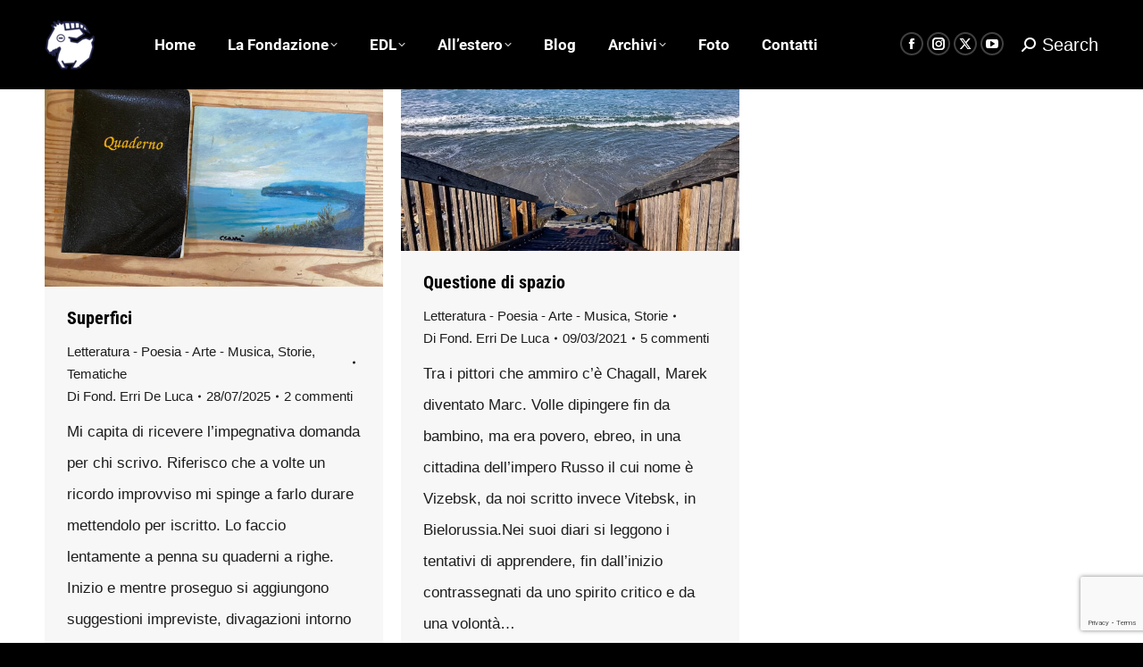

--- FILE ---
content_type: text/html; charset=UTF-8
request_url: https://fondazionerrideluca.com/tag/cezanne/
body_size: 19191
content:
<!DOCTYPE html> 
<html lang="it-IT" class="no-js"> 
<head>
<meta charset="UTF-8" />
<link rel="preload" href="https://fondazionerrideluca.com/wp-content/cache/fvm/min/1766413446-css4ab56e9be97aa82ecd0c1497fccf666d3af5a9c3755a95c358925d8375a55.css" as="style" media="all" /> 
<link rel="preload" href="https://fondazionerrideluca.com/wp-content/cache/fvm/min/1766413446-css2faa6688f5eb514c87d6f0ef37076acf66877a23ec9aed878839e400aadba.css" as="style" media="all" /> 
<link rel="preload" href="https://fondazionerrideluca.com/wp-content/cache/fvm/min/1766413446-cssdea44d9e54036e5dad26ec02a16e0ad2fc1071a4826a5e3f7be52dd7a5e22.css" as="style" media="all" /> 
<link rel="preload" href="https://fondazionerrideluca.com/wp-content/cache/fvm/min/1766413446-css11f7def1ca8f10a22b1e66d54aabc8e971433320849702ce0c0e6fa761b79.css" as="style" media="all" /> 
<link rel="preload" href="https://fondazionerrideluca.com/wp-content/cache/fvm/min/1766413446-css5ec965c7f9582a5a00a2d22307469019266d1273f8380757ea75e41c70dc7.css" as="style" media="all" /> 
<link rel="preload" href="https://fondazionerrideluca.com/wp-content/cache/fvm/min/1766413446-csse0f7c421666128541ce07027c1180323e9115176a04e9f7d49f00788e4114.css" as="style" media="all" /> 
<link rel="preload" href="https://fondazionerrideluca.com/wp-content/cache/fvm/min/1766413446-css83cc6830aaf9b295a334ead173f31b760be1eda8bcf7968f6fba0345a41da.css" as="style" media="all" /> 
<link rel="preload" href="https://fondazionerrideluca.com/wp-content/cache/fvm/min/1766413446-csscafd50989740ad33d8525ae3961a2caf229d8663206673ba623cd9f3b3cce.css" as="style" media="all" /> 
<link rel="preload" href="https://fondazionerrideluca.com/wp-content/cache/fvm/min/1766413446-css24ffeeb56783b68c254484db204aaf4415b39e16cd32111bef882923e9d7e.css" as="style" media="all" /> 
<link rel="preload" href="https://fondazionerrideluca.com/wp-content/cache/fvm/min/1766413446-css92a8c964c947974f3050f7687b20a6072b94ba8ab27f59fb969b8a993c06f.css" as="style" media="all" /> 
<link rel="preload" href="https://fondazionerrideluca.com/wp-content/cache/fvm/min/1766413446-css60dca1cc7699db1481373c7e276bb395b142345c6bf9989faeee8566ed3c7.css" as="style" media="all" /> 
<link rel="preload" href="https://fondazionerrideluca.com/wp-content/cache/fvm/min/1766413446-cssd750f336f8992c68f1df98dfac8a88075c63eedeadf0356fd07a5bc032544.css" as="style" media="all" /> 
<link rel="preload" href="https://fondazionerrideluca.com/wp-content/cache/fvm/min/1766413446-css09225301554c6ed2d010d50cf9caf8a3588a04093cbdfc16f037af315bf38.css" as="style" media="all" /> 
<link rel="preload" href="https://fondazionerrideluca.com/wp-content/cache/fvm/min/1766413446-cssd02b67d6e3fd18f632f27855d6325c5516ab34f1d4295052b84c0880d2386.css" as="style" media="all" /> 
<link rel="preload" href="https://fondazionerrideluca.com/wp-content/cache/fvm/min/1766413446-cssa5728ccbd3e1001efcbd0737c166fac21c78f17bc71d4eddf22fc3c0dd4a3.css" as="style" media="all" /> 
<link rel="preload" href="https://fondazionerrideluca.com/wp-content/cache/fvm/min/1766413446-css7b6bc85290d38501c0b57005636daf2f8f2b8be8dd89a4956bf578d974f0c.css" as="style" media="all" /> 
<link rel="preload" href="https://fondazionerrideluca.com/wp-content/cache/fvm/min/1766413446-css8a3568a20f3e7388b25e0a921dcbba79aeba83a976ca32aa70b58a0937559.css" as="style" media="all" /> 
<link rel="preload" href="https://fondazionerrideluca.com/wp-content/cache/fvm/min/1766413446-css6caf300a327fd1a59460536f4018e11fd38356ff17c59e83f39b4b29037f0.css" as="style" media="all" /> 
<link rel="preload" href="https://fondazionerrideluca.com/wp-content/cache/fvm/min/1766413446-cssc0eb608f784f4b92fa7e57d337586255a1ff9b95f72f8a68749df335c14b6.css" as="style" media="all" /> 
<link rel="preload" href="https://fondazionerrideluca.com/wp-content/cache/fvm/min/1766413446-cssc8fdb5eba0367036bb41096da4f18e70859867d5efa7062ee53a3be1cbb97.css" as="style" media="all" /> 
<link rel="preload" href="https://fondazionerrideluca.com/wp-content/cache/fvm/min/1766413446-css22b4092f45a75dacb260ee1a53c7b03af0186ba42fdc19571d7926f4df7b6.css" as="style" media="all" /> 
<link rel="preload" href="https://fondazionerrideluca.com/wp-content/cache/fvm/min/1766413446-css991c302be6d8c4bc7cd979b780819349654d18186ad639dcfc1407429d28c.css" as="style" media="all" /> 
<link rel="preload" href="https://fondazionerrideluca.com/wp-content/cache/fvm/min/1766413446-css31a9b56572d7e78a7eb2b856e7bf27b7baf042ef2448cfc805640600d8e36.css" as="style" media="all" /> 
<link rel="preload" href="https://fondazionerrideluca.com/wp-content/cache/fvm/min/1766413446-cssba1bbcfac723ab29093dc5d48efc8f33b63240447c0177fadabe28b35e06e.css" as="style" media="all" /> 
<link rel="preload" href="https://fondazionerrideluca.com/wp-content/cache/fvm/min/1766413446-cssb03f5361bbea9bc85e81c1fd40a80d54643d6b0d130d53dbee727b422be77.css" as="style" media="all" /> 
<link rel="preload" href="https://fondazionerrideluca.com/wp-content/cache/fvm/min/1766413446-cssda5f32daa1e9c0d42e13c025cf01e67b7f967183b3de17ca2086955b56ac3.css" as="style" media="all" /> 
<link rel="preload" href="https://fondazionerrideluca.com/wp-content/cache/fvm/min/1766413446-cssb2c1b54a4cee82a753880f2523e405f391a74d62708b97c368677604720af.css" as="style" media="all" /> 
<link rel="preload" href="https://fondazionerrideluca.com/wp-content/cache/fvm/min/1766413446-css0f6a6814cbea04e2630ae24364b010e080cc2acea50f3a4db3a62e6eabcbe.css" as="style" media="all" /> 
<link rel="preload" href="https://fondazionerrideluca.com/wp-includes/js/jquery/jquery.min.js?ver=3.7.1" as="script" /> 
<link rel="preload" href="https://fondazionerrideluca.com/wp-includes/js/jquery/jquery-migrate.min.js?ver=3.4.1" as="script" />
<script data-cfasync="false">if(navigator.userAgent.match(/MSIE|Internet Explorer/i)||navigator.userAgent.match(/Trident\/7\..*?rv:11/i)){var href=document.location.href;if(!href.match(/[?&]iebrowser/)){if(href.indexOf("?")==-1){if(href.indexOf("#")==-1){document.location.href=href+"?iebrowser=1"}else{document.location.href=href.replace("#","?iebrowser=1#")}}else{if(href.indexOf("#")==-1){document.location.href=href+"&iebrowser=1"}else{document.location.href=href.replace("#","&iebrowser=1#")}}}}</script>
<script data-cfasync="false">class FVMLoader{constructor(e){this.triggerEvents=e,this.eventOptions={passive:!0},this.userEventListener=this.triggerListener.bind(this),this.delayedScripts={normal:[],async:[],defer:[]},this.allJQueries=[]}_addUserInteractionListener(e){this.triggerEvents.forEach(t=>window.addEventListener(t,e.userEventListener,e.eventOptions))}_removeUserInteractionListener(e){this.triggerEvents.forEach(t=>window.removeEventListener(t,e.userEventListener,e.eventOptions))}triggerListener(){this._removeUserInteractionListener(this),"loading"===document.readyState?document.addEventListener("DOMContentLoaded",this._loadEverythingNow.bind(this)):this._loadEverythingNow()}async _loadEverythingNow(){this._runAllDelayedCSS(),this._delayEventListeners(),this._delayJQueryReady(this),this._handleDocumentWrite(),this._registerAllDelayedScripts(),await this._loadScriptsFromList(this.delayedScripts.normal),await this._loadScriptsFromList(this.delayedScripts.defer),await this._loadScriptsFromList(this.delayedScripts.async),await this._triggerDOMContentLoaded(),await this._triggerWindowLoad(),window.dispatchEvent(new Event("wpr-allScriptsLoaded"))}_registerAllDelayedScripts(){document.querySelectorAll("script[type=fvmdelay]").forEach(e=>{e.hasAttribute("src")?e.hasAttribute("async")&&!1!==e.async?this.delayedScripts.async.push(e):e.hasAttribute("defer")&&!1!==e.defer||"module"===e.getAttribute("data-type")?this.delayedScripts.defer.push(e):this.delayedScripts.normal.push(e):this.delayedScripts.normal.push(e)})}_runAllDelayedCSS(){document.querySelectorAll("link[rel=fvmdelay]").forEach(e=>{e.setAttribute("rel","stylesheet")})}async _transformScript(e){return await this._requestAnimFrame(),new Promise(t=>{const n=document.createElement("script");let r;[...e.attributes].forEach(e=>{let t=e.nodeName;"type"!==t&&("data-type"===t&&(t="type",r=e.nodeValue),n.setAttribute(t,e.nodeValue))}),e.hasAttribute("src")?(n.addEventListener("load",t),n.addEventListener("error",t)):(n.text=e.text,t()),e.parentNode.replaceChild(n,e)})}async _loadScriptsFromList(e){const t=e.shift();return t?(await this._transformScript(t),this._loadScriptsFromList(e)):Promise.resolve()}_delayEventListeners(){let e={};function t(t,n){!function(t){function n(n){return e[t].eventsToRewrite.indexOf(n)>=0?"wpr-"+n:n}e[t]||(e[t]={originalFunctions:{add:t.addEventListener,remove:t.removeEventListener},eventsToRewrite:[]},t.addEventListener=function(){arguments[0]=n(arguments[0]),e[t].originalFunctions.add.apply(t,arguments)},t.removeEventListener=function(){arguments[0]=n(arguments[0]),e[t].originalFunctions.remove.apply(t,arguments)})}(t),e[t].eventsToRewrite.push(n)}function n(e,t){let n=e[t];Object.defineProperty(e,t,{get:()=>n||function(){},set(r){e["wpr"+t]=n=r}})}t(document,"DOMContentLoaded"),t(window,"DOMContentLoaded"),t(window,"load"),t(window,"pageshow"),t(document,"readystatechange"),n(document,"onreadystatechange"),n(window,"onload"),n(window,"onpageshow")}_delayJQueryReady(e){let t=window.jQuery;Object.defineProperty(window,"jQuery",{get:()=>t,set(n){if(n&&n.fn&&!e.allJQueries.includes(n)){n.fn.ready=n.fn.init.prototype.ready=function(t){e.domReadyFired?t.bind(document)(n):document.addEventListener("DOMContentLoaded2",()=>t.bind(document)(n))};const t=n.fn.on;n.fn.on=n.fn.init.prototype.on=function(){if(this[0]===window){function e(e){return e.split(" ").map(e=>"load"===e||0===e.indexOf("load.")?"wpr-jquery-load":e).join(" ")}"string"==typeof arguments[0]||arguments[0]instanceof String?arguments[0]=e(arguments[0]):"object"==typeof arguments[0]&&Object.keys(arguments[0]).forEach(t=>{delete Object.assign(arguments[0],{[e(t)]:arguments[0][t]})[t]})}return t.apply(this,arguments),this},e.allJQueries.push(n)}t=n}})}async _triggerDOMContentLoaded(){this.domReadyFired=!0,await this._requestAnimFrame(),document.dispatchEvent(new Event("DOMContentLoaded2")),await this._requestAnimFrame(),window.dispatchEvent(new Event("DOMContentLoaded2")),await this._requestAnimFrame(),document.dispatchEvent(new Event("wpr-readystatechange")),await this._requestAnimFrame(),document.wpronreadystatechange&&document.wpronreadystatechange()}async _triggerWindowLoad(){await this._requestAnimFrame(),window.dispatchEvent(new Event("wpr-load")),await this._requestAnimFrame(),window.wpronload&&window.wpronload(),await this._requestAnimFrame(),this.allJQueries.forEach(e=>e(window).trigger("wpr-jquery-load")),window.dispatchEvent(new Event("wpr-pageshow")),await this._requestAnimFrame(),window.wpronpageshow&&window.wpronpageshow()}_handleDocumentWrite(){const e=new Map;document.write=document.writeln=function(t){const n=document.currentScript,r=document.createRange(),i=n.parentElement;let a=e.get(n);void 0===a&&(a=n.nextSibling,e.set(n,a));const s=document.createDocumentFragment();r.setStart(s,0),s.appendChild(r.createContextualFragment(t)),i.insertBefore(s,a)}}async _requestAnimFrame(){return new Promise(e=>requestAnimationFrame(e))}static run(){const e=new FVMLoader(["keydown","mousemove","touchmove","touchstart","touchend","wheel"]);e._addUserInteractionListener(e)}}FVMLoader.run();</script>
<meta name="viewport" content="width=device-width, initial-scale=1, maximum-scale=1, user-scalable=0">
<meta name="theme-color" content="#efefef"/>
<meta name='robots' content='noindex, follow' /><title>Cézanne Archives - Fondazione Erri De Luca</title>
<meta property="og:locale" content="it_IT" />
<meta property="og:type" content="article" />
<meta property="og:title" content="Cézanne Archives - Fondazione Erri De Luca" />
<meta property="og:url" content="https://fondazionerrideluca.com/tag/cezanne/" />
<meta property="og:site_name" content="Fondazione Erri De Luca" />
<meta name="twitter:card" content="summary_large_image" />
<meta name="twitter:site" content="@ErriDeLucaFond" />
<script type="application/ld+json" class="yoast-schema-graph">{"@context":"https://schema.org","@graph":[{"@type":"CollectionPage","@id":"https://fondazionerrideluca.com/tag/cezanne/","url":"https://fondazionerrideluca.com/tag/cezanne/","name":"Cézanne Archives - Fondazione Erri De Luca","isPartOf":{"@id":"https://fondazionerrideluca.com/#website"},"primaryImageOfPage":{"@id":"https://fondazionerrideluca.com/tag/cezanne/#primaryimage"},"image":{"@id":"https://fondazionerrideluca.com/tag/cezanne/#primaryimage"},"thumbnailUrl":"https://fondazionerrideluca.com/wp-content/uploads/2025/07/Foto-Blog-del-28.07.25-1.jpg","breadcrumb":{"@id":"https://fondazionerrideluca.com/tag/cezanne/#breadcrumb"},"inLanguage":"it-IT"},{"@type":"ImageObject","inLanguage":"it-IT","@id":"https://fondazionerrideluca.com/tag/cezanne/#primaryimage","url":"https://fondazionerrideluca.com/wp-content/uploads/2025/07/Foto-Blog-del-28.07.25-1.jpg","contentUrl":"https://fondazionerrideluca.com/wp-content/uploads/2025/07/Foto-Blog-del-28.07.25-1.jpg","width":1599,"height":1060},{"@type":"BreadcrumbList","@id":"https://fondazionerrideluca.com/tag/cezanne/#breadcrumb","itemListElement":[{"@type":"ListItem","position":1,"name":"Home","item":"https://fondazionerrideluca.com/"},{"@type":"ListItem","position":2,"name":"Cézanne"}]},{"@type":"WebSite","@id":"https://fondazionerrideluca.com/#website","url":"https://fondazionerrideluca.com/","name":"Fondazione Erri De Luca","description":"Sito della Fondazione Erri De Luca","publisher":{"@id":"https://fondazionerrideluca.com/#organization"},"potentialAction":[{"@type":"SearchAction","target":{"@type":"EntryPoint","urlTemplate":"https://fondazionerrideluca.com/?s={search_term_string}"},"query-input":{"@type":"PropertyValueSpecification","valueRequired":true,"valueName":"search_term_string"}}],"inLanguage":"it-IT"},{"@type":"Organization","@id":"https://fondazionerrideluca.com/#organization","name":"Fondazione Erri De Luca","url":"https://fondazionerrideluca.com/","logo":{"@type":"ImageObject","inLanguage":"it-IT","@id":"https://fondazionerrideluca.com/#/schema/logo/image/","url":"https://fondazionerrideluca.com/wp-content/uploads/2020/01/Fondazione-logo-solo-capra.jpeg","contentUrl":"https://fondazionerrideluca.com/wp-content/uploads/2020/01/Fondazione-logo-solo-capra.jpeg","width":2480,"height":1753,"caption":"Fondazione Erri De Luca"},"image":{"@id":"https://fondazionerrideluca.com/#/schema/logo/image/"},"sameAs":["https://www.facebook.com/FondazioneErriDeLuca/","https://x.com/ErriDeLucaFond"]}]}</script>
<link rel="alternate" type="application/rss+xml" title="Fondazione Erri De Luca &raquo; Feed" href="https://fondazionerrideluca.com/feed/" />
<link rel="alternate" type="application/rss+xml" title="Fondazione Erri De Luca &raquo; Feed dei commenti" href="https://fondazionerrideluca.com/comments/feed/" />
<link rel="alternate" type="application/rss+xml" title="Fondazione Erri De Luca &raquo; Cézanne Feed del tag" href="https://fondazionerrideluca.com/tag/cezanne/feed/" />
<script data-cfasync='false' src='https://fondazionerrideluca.com/wp-includes/js/jquery/jquery.min.js?ver=3.7.1'></script>
<script data-cfasync='false' src='https://fondazionerrideluca.com/wp-includes/js/jquery/jquery-migrate.min.js?ver=3.4.1'></script>
<link rel="profile" href="https://gmpg.org/xfn/11" /> 
<style media="all">:root,::before,::after{--mec-color-skin:#40d9f1;--mec-color-skin-rgba-1:rgba(64, 217, 241, .25);--mec-color-skin-rgba-2:rgba(64, 217, 241, .5);--mec-color-skin-rgba-3:rgba(64, 217, 241, .75);--mec-color-skin-rgba-4:rgba(64, 217, 241, .11);--mec-container-normal-width:1196px;--mec-container-large-width:1690px;--mec-fes-main-color:#40d9f1;--mec-fes-main-color-rgba-1:rgba(64, 217, 241, 0.12);--mec-fes-main-color-rgba-2:rgba(64, 217, 241, 0.23);--mec-fes-main-color-rgba-3:rgba(64, 217, 241, 0.03);--mec-fes-main-color-rgba-4:rgba(64, 217, 241, 0.3);--mec-fes-main-color-rgba-5:rgb(64 217 241 / 7%);--mec-fes-main-color-rgba-6:rgba(64, 217, 241, 0.2);--mec-fluent-main-color:#ade7ff;--mec-fluent-main-color-rgba-1:rgba(173, 231, 255, 0.3);--mec-fluent-main-color-rgba-2:rgba(173, 231, 255, 0.8);--mec-fluent-main-color-rgba-3:rgba(173, 231, 255, 0.1);--mec-fluent-main-color-rgba-4:rgba(173, 231, 255, 0.2);--mec-fluent-main-color-rgba-5:rgba(173, 231, 255, 0.7);--mec-fluent-main-color-rgba-6:rgba(173, 231, 255, 0.7);--mec-fluent-bold-color:#00acf8;--mec-fluent-bg-hover-color:#ebf9ff;--mec-fluent-bg-color:#f5f7f8;--mec-fluent-second-bg-color:#d6eef9}</style> 
<style media="all">img:is([sizes="auto" i],[sizes^="auto," i]){contain-intrinsic-size:3000px 1500px}</style> 
<link rel='stylesheet' id='mec-select2-style-css' href='https://fondazionerrideluca.com/wp-content/cache/fvm/min/1766413446-css4ab56e9be97aa82ecd0c1497fccf666d3af5a9c3755a95c358925d8375a55.css' media='all' /> 
<link rel='stylesheet' id='mec-font-icons-css' href='https://fondazionerrideluca.com/wp-content/cache/fvm/min/1766413446-css2faa6688f5eb514c87d6f0ef37076acf66877a23ec9aed878839e400aadba.css' media='all' /> 
<link rel='stylesheet' id='mec-frontend-style-css' href='https://fondazionerrideluca.com/wp-content/cache/fvm/min/1766413446-cssdea44d9e54036e5dad26ec02a16e0ad2fc1071a4826a5e3f7be52dd7a5e22.css' media='all' /> 
<link rel='stylesheet' id='mec-tooltip-style-css' href='https://fondazionerrideluca.com/wp-content/cache/fvm/min/1766413446-css11f7def1ca8f10a22b1e66d54aabc8e971433320849702ce0c0e6fa761b79.css' media='all' /> 
<link rel='stylesheet' id='mec-tooltip-shadow-style-css' href='https://fondazionerrideluca.com/wp-content/cache/fvm/min/1766413446-css5ec965c7f9582a5a00a2d22307469019266d1273f8380757ea75e41c70dc7.css' media='all' /> 
<link rel='stylesheet' id='featherlight-css' href='https://fondazionerrideluca.com/wp-content/cache/fvm/min/1766413446-csse0f7c421666128541ce07027c1180323e9115176a04e9f7d49f00788e4114.css' media='all' /> 
<link rel='stylesheet' id='mec-lity-style-css' href='https://fondazionerrideluca.com/wp-content/cache/fvm/min/1766413446-css83cc6830aaf9b295a334ead173f31b760be1eda8bcf7968f6fba0345a41da.css' media='all' /> 
<link rel='stylesheet' id='mec-general-calendar-style-css' href='https://fondazionerrideluca.com/wp-content/cache/fvm/min/1766413446-csscafd50989740ad33d8525ae3961a2caf229d8663206673ba623cd9f3b3cce.css' media='all' /> 
<link rel='stylesheet' id='wp-block-library-css' href='https://fondazionerrideluca.com/wp-content/cache/fvm/min/1766413446-css24ffeeb56783b68c254484db204aaf4415b39e16cd32111bef882923e9d7e.css' media='all' /> 
<style id='wp-block-library-theme-inline-css' media="all">.wp-block-audio :where(figcaption){color:#555;font-size:13px;text-align:center}.is-dark-theme .wp-block-audio :where(figcaption){color:#ffffffa6}.wp-block-audio{margin:0 0 1em}.wp-block-code{border:1px solid #ccc;border-radius:4px;font-family:Menlo,Consolas,monaco,monospace;padding:.8em 1em}.wp-block-embed :where(figcaption){color:#555;font-size:13px;text-align:center}.is-dark-theme .wp-block-embed :where(figcaption){color:#ffffffa6}.wp-block-embed{margin:0 0 1em}.blocks-gallery-caption{color:#555;font-size:13px;text-align:center}.is-dark-theme .blocks-gallery-caption{color:#ffffffa6}:root :where(.wp-block-image figcaption){color:#555;font-size:13px;text-align:center}.is-dark-theme :root :where(.wp-block-image figcaption){color:#ffffffa6}.wp-block-image{margin:0 0 1em}.wp-block-pullquote{border-bottom:4px solid;border-top:4px solid;color:currentColor;margin-bottom:1.75em}.wp-block-pullquote cite,.wp-block-pullquote footer,.wp-block-pullquote__citation{color:currentColor;font-size:.8125em;font-style:normal;text-transform:uppercase}.wp-block-quote{border-left:.25em solid;margin:0 0 1.75em;padding-left:1em}.wp-block-quote cite,.wp-block-quote footer{color:currentColor;font-size:.8125em;font-style:normal;position:relative}.wp-block-quote:where(.has-text-align-right){border-left:none;border-right:.25em solid;padding-left:0;padding-right:1em}.wp-block-quote:where(.has-text-align-center){border:none;padding-left:0}.wp-block-quote.is-large,.wp-block-quote.is-style-large,.wp-block-quote:where(.is-style-plain){border:none}.wp-block-search .wp-block-search__label{font-weight:700}.wp-block-search__button{border:1px solid #ccc;padding:.375em .625em}:where(.wp-block-group.has-background){padding:1.25em 2.375em}.wp-block-separator.has-css-opacity{opacity:.4}.wp-block-separator{border:none;border-bottom:2px solid;margin-left:auto;margin-right:auto}.wp-block-separator.has-alpha-channel-opacity{opacity:1}.wp-block-separator:not(.is-style-wide):not(.is-style-dots){width:100px}.wp-block-separator.has-background:not(.is-style-dots){border-bottom:none;height:1px}.wp-block-separator.has-background:not(.is-style-wide):not(.is-style-dots){height:2px}.wp-block-table{margin:0 0 1em}.wp-block-table td,.wp-block-table th{word-break:normal}.wp-block-table :where(figcaption){color:#555;font-size:13px;text-align:center}.is-dark-theme .wp-block-table :where(figcaption){color:#ffffffa6}.wp-block-video :where(figcaption){color:#555;font-size:13px;text-align:center}.is-dark-theme .wp-block-video :where(figcaption){color:#ffffffa6}.wp-block-video{margin:0 0 1em}:root :where(.wp-block-template-part.has-background){margin-bottom:0;margin-top:0;padding:1.25em 2.375em}</style> 
<style id='classic-theme-styles-inline-css' media="all">/*! This file is auto-generated */ .wp-block-button__link{color:#fff;background-color:#32373c;border-radius:9999px;box-shadow:none;text-decoration:none;padding:calc(.667em + 2px) calc(1.333em + 2px);font-size:1.125em}.wp-block-file__button{background:#32373c;color:#fff;text-decoration:none}</style> 
<style id='tlgb-b-timeline-block-style-inline-css' media="all">@keyframes fadeInUp{0%{opacity:0;transform:translateY(50px)}to{opacity:1;transform:translateY(0)}}.wp-block-tlgb-b-timeline-block .timeline-container.vertical{overflow:hidden;padding:20px 0;position:relative;width:100%}.wp-block-tlgb-b-timeline-block .timeline-container.vertical .timeline-bar{background-color:#007bff;height:100%;left:50%;position:absolute;top:0;transform:translateX(-50%);width:4px}.wp-block-tlgb-b-timeline-block .timeline-container.vertical .timeline-items .timeline-item{display:flex;justify-content:space-between;margin:20px 0;opacity:0;transform:translateY(30px)}.wp-block-tlgb-b-timeline-block .timeline-container.vertical .timeline-items .timeline-item.left,.wp-block-tlgb-b-timeline-block .timeline-container.vertical .timeline-items .timeline-item.right{animation:fadeInUp .5s ease-out forwards}.wp-block-tlgb-b-timeline-block .timeline-container.vertical .timeline-items .timeline-item.in-view{opacity:1;transform:translateY(0)}.wp-block-tlgb-b-timeline-block .timeline-container.vertical .timeline-items .timeline-item.left .timeline-content{text-align:left}.wp-block-tlgb-b-timeline-block .timeline-container.vertical .timeline-items .timeline-item.right{flex-direction:row-reverse}.wp-block-tlgb-b-timeline-block .timeline-container.vertical .timeline-items .timeline-item.right .timeline-date{text-align:left}.wp-block-tlgb-b-timeline-block .timeline-container.vertical .timeline-items .timeline-item.right .timeline-content{text-align:right}.wp-block-tlgb-b-timeline-block .timeline-container.vertical .timeline-items .timeline-item .timeline-date{color:#6c757d;font-size:14px;text-align:right;width:40%}.wp-block-tlgb-b-timeline-block .timeline-container.vertical .timeline-items .timeline-item .timeline-icon{align-items:center;background-color:#fff;border:2px solid #007bff;border-radius:50%;color:#007bff;display:flex;height:40px;justify-content:center;left:50%;padding:10px;position:absolute;transform:translate(-50%);transition:all .4s ease-in-out;width:40px;z-index:2}.wp-block-tlgb-b-timeline-block .timeline-container.vertical .timeline-items .timeline-item .timeline-content{border-radius:10px;box-sizing:border-box;font-size:16px;padding:20px;text-align:left;width:40%}.wp-block-tlgb-b-timeline-block .timeline-container.vertical .timeline-items .timeline-item .timeline-content .timeline-title{font-size:18px;font-weight:700;margin-bottom:5px;margin-top:0}.wp-block-tlgb-b-timeline-block .timeline-container.vertical .timeline-items .timeline-item .timeline-content .timeline-description{color:#333;font-size:14px}.wp-block-tlgb-b-timeline-block .timeline-container.vertical .carousel-button{display:none}.wp-block-tlgb-b-timeline-block .timeline-container.horizontal{box-sizing:border-box;overflow:hidden;padding:0 40px;position:relative;width:100%}.wp-block-tlgb-b-timeline-block .timeline-container.horizontal .timeline-bar{background-color:#007bff;height:4px;left:0;position:absolute;width:100%}.wp-block-tlgb-b-timeline-block .timeline-container.horizontal .timeline-items{display:flex;transform:translateX(0);transition:transform .5s ease-in-out}.wp-block-tlgb-b-timeline-block .timeline-container.horizontal .timeline-items .timeline-item{align-items:end;display:flex;flex:0 0 calc(50% - 40px);margin:0 20px;opacity:1;transition:opacity .3s ease-in-out}.wp-block-tlgb-b-timeline-block .timeline-container.horizontal .timeline-items .timeline-item .timeline-date{position:absolute;width:100%}.wp-block-tlgb-b-timeline-block .timeline-container.horizontal .timeline-items .timeline-item .timeline-icon{align-items:center;color:#007bff;display:flex;height:40px;justify-content:center;padding:10px;position:absolute;transition:all .4s ease-in-out;width:40px;z-index:2}.wp-block-tlgb-b-timeline-block .timeline-container.horizontal .timeline-items .timeline-item .timeline-content{border-radius:10px;padding:20px}.wp-block-tlgb-b-timeline-block .timeline-container.horizontal .carousel-button{position:absolute}.wp-block-tlgb-b-timeline-block .timeline-container.horizontal .carousel-button.prev{left:0;z-index:10}.wp-block-tlgb-b-timeline-block .timeline-container.horizontal .carousel-button.next{right:0}.theme3-timeline .timeline-container .timeline-items>*+*{margin-top:2.5rem}.theme3-timeline .timeline-container .timeline-items .timeline-item{align-items:center;display:flex}.theme3-timeline .timeline-container .timeline-items .timeline-item .timeline-date{display:flex;flex-basis:100px;justify-content:center;text-align:right}.theme3-timeline .timeline-container .timeline-items .timeline-item .timeline-date span{color:blue;font-size:18px;font-weight:700}.theme3-timeline .timeline-container .timeline-items .timeline-item .timeline-dot-wrapper{position:relative;width:70px}.theme3-timeline .timeline-container .timeline-items .timeline-item .timeline-dot-wrapper .timeline-dot{align-items:center;background-color:#8a2be2;border-radius:50%;display:flex;height:30px;justify-content:center;position:relative;width:30px;z-index:20}.theme3-timeline .timeline-container .timeline-items .timeline-item .timeline-dot-wrapper .timeline-dot div{background-color:#fff;border-radius:50%;height:18px;width:18px}.theme3-timeline .timeline-container .timeline-items .timeline-item .timeline-content-wrapper{flex-grow:1;width:100%}.theme3-timeline .timeline-container .timeline-items .timeline-item .timeline-content-wrapper .timeline-content{background:#fff;border-radius:10px;padding:25px;transition:all .3s ease}.theme3-timeline .timeline-container .timeline-items .timeline-item .timeline-content-wrapper .timeline-content:hover{transform:translateX(-8px)}.theme3-timeline .timeline-container .timeline-items .timeline-item .timeline-content-wrapper .timeline-content .timeline-label{font-size:22px;margin:0 0 8px}.theme3-timeline .timeline-container .timeline-items .timeline-item .timeline-content-wrapper .timeline-content .timeline-description{color:#666;font-size:16px;margin:0}.theme4-timeline .timeline-container{padding:30px 0;position:relative}.theme4-timeline .timeline-container .timeline-bar{background-color:#21b4c7;height:100%;left:50%;position:absolute;transform:translateX(-50%);width:4px}.theme4-timeline .timeline-container .timeline-item{align-items:center;display:flex;justify-content:space-between;margin-bottom:35px}.theme4-timeline .timeline-container .timeline-item.even-item{flex-direction:row-reverse}.theme4-timeline .timeline-container .timeline-item.even-item .timeline-content{text-align:left}.theme4-timeline .timeline-container .timeline-item .timeline-content-wrapper{text-align:right;width:41.666667%}.theme4-timeline .timeline-container .timeline-item .timeline-content-wrapper .timeline-content{background-color:#fff;border-radius:10px;border-top:5px solid #a9a9f8;padding:20px;transition:all .3s ease}.theme4-timeline .timeline-container .timeline-item .timeline-content-wrapper .timeline-content:hover{transform:scale(1.05)}.theme4-timeline .timeline-container .timeline-item .timeline-content-wrapper .timeline-content .timeline-label{font-size:22px;font-weight:700;margin:0 0 8px}.theme4-timeline .timeline-container .timeline-item .timeline-content-wrapper .timeline-content .timeline-description{color:#666;font-size:14px}.theme4-timeline .timeline-container .timeline-item .timeline-date{align-items:center;background:#06b6d4;border:10px solid #fff;border-radius:50%;display:flex;height:50px;justify-content:center;left:50%;position:absolute;transform:translateX(-50%);width:50px;z-index:20}.theme4-timeline .timeline-container .timeline-item .timeline-date span{color:#fff;font-size:14px;font-weight:700}.theme4-timeline .timeline-container .timeline-item .empty-div{width:41.666667%}.theme6-timeline .timeline-container{overflow:hidden;position:relative}.theme6-timeline .timeline-container .timeline-bar{background:#ff4500;height:4px;position:absolute;top:130px;width:100%}.theme6-timeline .timeline-container .timeline-items{display:flex;margin:0 auto;transform:translateX(0);transition:transform .5s ease-in-out;width:96%}.theme6-timeline .timeline-container .timeline-items .timeline-item{padding:134px 30px 0;position:relative;z-index:9999px}.theme6-timeline .timeline-container .timeline-items .timeline-item .timeline-dot-wrapper{left:50%;position:absolute;top:110px;transform:translateX(-50%)}.theme6-timeline .timeline-container .timeline-items .timeline-item .timeline-dot-wrapper .timeline-dot{background:#fff;border:4px solid #ff4500;border-radius:50%;height:32px;width:32px}.theme6-timeline .timeline-container .timeline-items .timeline-item .timeline-content{background-color:orange;border-radius:10px;color:#fff;padding:20px;position:relative;transition:all .3s ease-in-out}.theme6-timeline .timeline-container .timeline-items .timeline-item .timeline-content:hover{transform:translateY(-8px)}.theme6-timeline .timeline-container .carousel-button{position:absolute;top:118px;z-index:10}.theme6-timeline .timeline-container .carousel-button.prev{left:0}.theme6-timeline .timeline-container .carousel-button.next{right:0}.theme5-timeline .timeline-container .timeline-items{display:grid;gap:30px;grid-template-columns:repeat(1fr)}.theme5-timeline .timeline-container .timeline-items .timeline-item{border-left:5px solid #ff4500;padding-left:35px;position:relative}.theme5-timeline .timeline-container .timeline-items .timeline-item .timeline-dot-wrapper{left:-15px;position:absolute;top:0}.theme5-timeline .timeline-container .timeline-items .timeline-item .timeline-dot-wrapper .timeline-dot{align-items:center;background:#ff4500;border-radius:50%;display:flex;height:25px;justify-content:center;width:25px}.theme5-timeline .timeline-container .timeline-items .timeline-item .timeline-dot-wrapper .timeline-dot .dot-childDiv{background:#fff;border-radius:50%;height:16px;width:16px}.theme5-timeline .timeline-container .timeline-items .timeline-item .timeline-content{background:#fff;border-radius:6px;padding:15px}.theme5-timeline .timeline-container .timeline-items .timeline-item .timeline-content .timeline-date{margin-bottom:8px}.theme5-timeline .timeline-container .timeline-items .timeline-item .timeline-content .timeline-label{margin:0 0 15px}.theme5-timeline .timeline-container .timeline-items .timeline-item .timeline-content .timeline-description{margin:0}</style> 
<style id='global-styles-inline-css' media="all">:root{--wp--preset--aspect-ratio--square:1;--wp--preset--aspect-ratio--4-3:4/3;--wp--preset--aspect-ratio--3-4:3/4;--wp--preset--aspect-ratio--3-2:3/2;--wp--preset--aspect-ratio--2-3:2/3;--wp--preset--aspect-ratio--16-9:16/9;--wp--preset--aspect-ratio--9-16:9/16;--wp--preset--color--black:#000000;--wp--preset--color--cyan-bluish-gray:#abb8c3;--wp--preset--color--white:#FFF;--wp--preset--color--pale-pink:#f78da7;--wp--preset--color--vivid-red:#cf2e2e;--wp--preset--color--luminous-vivid-orange:#ff6900;--wp--preset--color--luminous-vivid-amber:#fcb900;--wp--preset--color--light-green-cyan:#7bdcb5;--wp--preset--color--vivid-green-cyan:#00d084;--wp--preset--color--pale-cyan-blue:#8ed1fc;--wp--preset--color--vivid-cyan-blue:#0693e3;--wp--preset--color--vivid-purple:#9b51e0;--wp--preset--color--accent:#efefef;--wp--preset--color--dark-gray:#111;--wp--preset--color--light-gray:#767676;--wp--preset--gradient--vivid-cyan-blue-to-vivid-purple:linear-gradient(135deg,rgba(6,147,227,1) 0%,rgb(155,81,224) 100%);--wp--preset--gradient--light-green-cyan-to-vivid-green-cyan:linear-gradient(135deg,rgb(122,220,180) 0%,rgb(0,208,130) 100%);--wp--preset--gradient--luminous-vivid-amber-to-luminous-vivid-orange:linear-gradient(135deg,rgba(252,185,0,1) 0%,rgba(255,105,0,1) 100%);--wp--preset--gradient--luminous-vivid-orange-to-vivid-red:linear-gradient(135deg,rgba(255,105,0,1) 0%,rgb(207,46,46) 100%);--wp--preset--gradient--very-light-gray-to-cyan-bluish-gray:linear-gradient(135deg,rgb(238,238,238) 0%,rgb(169,184,195) 100%);--wp--preset--gradient--cool-to-warm-spectrum:linear-gradient(135deg,rgb(74,234,220) 0%,rgb(151,120,209) 20%,rgb(207,42,186) 40%,rgb(238,44,130) 60%,rgb(251,105,98) 80%,rgb(254,248,76) 100%);--wp--preset--gradient--blush-light-purple:linear-gradient(135deg,rgb(255,206,236) 0%,rgb(152,150,240) 100%);--wp--preset--gradient--blush-bordeaux:linear-gradient(135deg,rgb(254,205,165) 0%,rgb(254,45,45) 50%,rgb(107,0,62) 100%);--wp--preset--gradient--luminous-dusk:linear-gradient(135deg,rgb(255,203,112) 0%,rgb(199,81,192) 50%,rgb(65,88,208) 100%);--wp--preset--gradient--pale-ocean:linear-gradient(135deg,rgb(255,245,203) 0%,rgb(182,227,212) 50%,rgb(51,167,181) 100%);--wp--preset--gradient--electric-grass:linear-gradient(135deg,rgb(202,248,128) 0%,rgb(113,206,126) 100%);--wp--preset--gradient--midnight:linear-gradient(135deg,rgb(2,3,129) 0%,rgb(40,116,252) 100%);--wp--preset--font-size--small:13px;--wp--preset--font-size--medium:20px;--wp--preset--font-size--large:36px;--wp--preset--font-size--x-large:42px;--wp--preset--spacing--20:0.44rem;--wp--preset--spacing--30:0.67rem;--wp--preset--spacing--40:1rem;--wp--preset--spacing--50:1.5rem;--wp--preset--spacing--60:2.25rem;--wp--preset--spacing--70:3.38rem;--wp--preset--spacing--80:5.06rem;--wp--preset--shadow--natural:6px 6px 9px rgba(0, 0, 0, 0.2);--wp--preset--shadow--deep:12px 12px 50px rgba(0, 0, 0, 0.4);--wp--preset--shadow--sharp:6px 6px 0px rgba(0, 0, 0, 0.2);--wp--preset--shadow--outlined:6px 6px 0px -3px rgba(255, 255, 255, 1), 6px 6px rgba(0, 0, 0, 1);--wp--preset--shadow--crisp:6px 6px 0px rgba(0, 0, 0, 1)}:where(.is-layout-flex){gap:.5em}:where(.is-layout-grid){gap:.5em}body .is-layout-flex{display:flex}.is-layout-flex{flex-wrap:wrap;align-items:center}.is-layout-flex>:is(*,div){margin:0}body .is-layout-grid{display:grid}.is-layout-grid>:is(*,div){margin:0}:where(.wp-block-columns.is-layout-flex){gap:2em}:where(.wp-block-columns.is-layout-grid){gap:2em}:where(.wp-block-post-template.is-layout-flex){gap:1.25em}:where(.wp-block-post-template.is-layout-grid){gap:1.25em}.has-black-color{color:var(--wp--preset--color--black)!important}.has-cyan-bluish-gray-color{color:var(--wp--preset--color--cyan-bluish-gray)!important}.has-white-color{color:var(--wp--preset--color--white)!important}.has-pale-pink-color{color:var(--wp--preset--color--pale-pink)!important}.has-vivid-red-color{color:var(--wp--preset--color--vivid-red)!important}.has-luminous-vivid-orange-color{color:var(--wp--preset--color--luminous-vivid-orange)!important}.has-luminous-vivid-amber-color{color:var(--wp--preset--color--luminous-vivid-amber)!important}.has-light-green-cyan-color{color:var(--wp--preset--color--light-green-cyan)!important}.has-vivid-green-cyan-color{color:var(--wp--preset--color--vivid-green-cyan)!important}.has-pale-cyan-blue-color{color:var(--wp--preset--color--pale-cyan-blue)!important}.has-vivid-cyan-blue-color{color:var(--wp--preset--color--vivid-cyan-blue)!important}.has-vivid-purple-color{color:var(--wp--preset--color--vivid-purple)!important}.has-black-background-color{background-color:var(--wp--preset--color--black)!important}.has-cyan-bluish-gray-background-color{background-color:var(--wp--preset--color--cyan-bluish-gray)!important}.has-white-background-color{background-color:var(--wp--preset--color--white)!important}.has-pale-pink-background-color{background-color:var(--wp--preset--color--pale-pink)!important}.has-vivid-red-background-color{background-color:var(--wp--preset--color--vivid-red)!important}.has-luminous-vivid-orange-background-color{background-color:var(--wp--preset--color--luminous-vivid-orange)!important}.has-luminous-vivid-amber-background-color{background-color:var(--wp--preset--color--luminous-vivid-amber)!important}.has-light-green-cyan-background-color{background-color:var(--wp--preset--color--light-green-cyan)!important}.has-vivid-green-cyan-background-color{background-color:var(--wp--preset--color--vivid-green-cyan)!important}.has-pale-cyan-blue-background-color{background-color:var(--wp--preset--color--pale-cyan-blue)!important}.has-vivid-cyan-blue-background-color{background-color:var(--wp--preset--color--vivid-cyan-blue)!important}.has-vivid-purple-background-color{background-color:var(--wp--preset--color--vivid-purple)!important}.has-black-border-color{border-color:var(--wp--preset--color--black)!important}.has-cyan-bluish-gray-border-color{border-color:var(--wp--preset--color--cyan-bluish-gray)!important}.has-white-border-color{border-color:var(--wp--preset--color--white)!important}.has-pale-pink-border-color{border-color:var(--wp--preset--color--pale-pink)!important}.has-vivid-red-border-color{border-color:var(--wp--preset--color--vivid-red)!important}.has-luminous-vivid-orange-border-color{border-color:var(--wp--preset--color--luminous-vivid-orange)!important}.has-luminous-vivid-amber-border-color{border-color:var(--wp--preset--color--luminous-vivid-amber)!important}.has-light-green-cyan-border-color{border-color:var(--wp--preset--color--light-green-cyan)!important}.has-vivid-green-cyan-border-color{border-color:var(--wp--preset--color--vivid-green-cyan)!important}.has-pale-cyan-blue-border-color{border-color:var(--wp--preset--color--pale-cyan-blue)!important}.has-vivid-cyan-blue-border-color{border-color:var(--wp--preset--color--vivid-cyan-blue)!important}.has-vivid-purple-border-color{border-color:var(--wp--preset--color--vivid-purple)!important}.has-vivid-cyan-blue-to-vivid-purple-gradient-background{background:var(--wp--preset--gradient--vivid-cyan-blue-to-vivid-purple)!important}.has-light-green-cyan-to-vivid-green-cyan-gradient-background{background:var(--wp--preset--gradient--light-green-cyan-to-vivid-green-cyan)!important}.has-luminous-vivid-amber-to-luminous-vivid-orange-gradient-background{background:var(--wp--preset--gradient--luminous-vivid-amber-to-luminous-vivid-orange)!important}.has-luminous-vivid-orange-to-vivid-red-gradient-background{background:var(--wp--preset--gradient--luminous-vivid-orange-to-vivid-red)!important}.has-very-light-gray-to-cyan-bluish-gray-gradient-background{background:var(--wp--preset--gradient--very-light-gray-to-cyan-bluish-gray)!important}.has-cool-to-warm-spectrum-gradient-background{background:var(--wp--preset--gradient--cool-to-warm-spectrum)!important}.has-blush-light-purple-gradient-background{background:var(--wp--preset--gradient--blush-light-purple)!important}.has-blush-bordeaux-gradient-background{background:var(--wp--preset--gradient--blush-bordeaux)!important}.has-luminous-dusk-gradient-background{background:var(--wp--preset--gradient--luminous-dusk)!important}.has-pale-ocean-gradient-background{background:var(--wp--preset--gradient--pale-ocean)!important}.has-electric-grass-gradient-background{background:var(--wp--preset--gradient--electric-grass)!important}.has-midnight-gradient-background{background:var(--wp--preset--gradient--midnight)!important}.has-small-font-size{font-size:var(--wp--preset--font-size--small)!important}.has-medium-font-size{font-size:var(--wp--preset--font-size--medium)!important}.has-large-font-size{font-size:var(--wp--preset--font-size--large)!important}.has-x-large-font-size{font-size:var(--wp--preset--font-size--x-large)!important}:where(.wp-block-post-template.is-layout-flex){gap:1.25em}:where(.wp-block-post-template.is-layout-grid){gap:1.25em}:where(.wp-block-columns.is-layout-flex){gap:2em}:where(.wp-block-columns.is-layout-grid){gap:2em}:root :where(.wp-block-pullquote){font-size:1.5em;line-height:1.6}</style> 
<link rel='stylesheet' id='contact-form-7-css' href='https://fondazionerrideluca.com/wp-content/cache/fvm/min/1766413446-css92a8c964c947974f3050f7687b20a6072b94ba8ab27f59fb969b8a993c06f.css' media='all' /> 
<link rel='stylesheet' id='image-hover-effects-css-css' href='https://fondazionerrideluca.com/wp-content/cache/fvm/min/1766413446-css60dca1cc7699db1481373c7e276bb395b142345c6bf9989faeee8566ed3c7.css' media='all' /> 
<link rel='stylesheet' id='style-css-css' href='https://fondazionerrideluca.com/wp-content/cache/fvm/min/1766413446-cssd750f336f8992c68f1df98dfac8a88075c63eedeadf0356fd07a5bc032544.css' media='all' /> 
<link rel='stylesheet' id='font-awesome-latest-css' href='https://fondazionerrideluca.com/wp-content/cache/fvm/min/1766413446-css09225301554c6ed2d010d50cf9caf8a3588a04093cbdfc16f037af315bf38.css' media='all' /> 
<link rel='stylesheet' id='timelineCSS-css' href='https://fondazionerrideluca.com/wp-content/cache/fvm/min/1766413446-cssd02b67d6e3fd18f632f27855d6325c5516ab34f1d4295052b84c0880d2386.css' media='all' /> 
<link rel='stylesheet' id='the7-font-css' href='https://fondazionerrideluca.com/wp-content/cache/fvm/min/1766413446-cssa5728ccbd3e1001efcbd0737c166fac21c78f17bc71d4eddf22fc3c0dd4a3.css' media='all' /> 
<link rel='stylesheet' id='the7-awesome-fonts-css' href='https://fondazionerrideluca.com/wp-content/cache/fvm/min/1766413446-css7b6bc85290d38501c0b57005636daf2f8f2b8be8dd89a4956bf578d974f0c.css' media='all' /> 
<link rel='stylesheet' id='the7-icomoon-numbers-32x32-css' href='https://fondazionerrideluca.com/wp-content/cache/fvm/min/1766413446-css8a3568a20f3e7388b25e0a921dcbba79aeba83a976ca32aa70b58a0937559.css' media='all' /> 
<link rel='stylesheet' id='dt-web-fonts-css' href='https://fondazionerrideluca.com/wp-content/cache/fvm/min/1766413446-css6caf300a327fd1a59460536f4018e11fd38356ff17c59e83f39b4b29037f0.css' media='all' /> 
<link rel='stylesheet' id='dt-main-css' href='https://fondazionerrideluca.com/wp-content/cache/fvm/min/1766413446-cssc0eb608f784f4b92fa7e57d337586255a1ff9b95f72f8a68749df335c14b6.css' media='all' /> 
<link rel='stylesheet' id='the7-custom-scrollbar-css' href='https://fondazionerrideluca.com/wp-content/cache/fvm/min/1766413446-cssc8fdb5eba0367036bb41096da4f18e70859867d5efa7062ee53a3be1cbb97.css' media='all' /> 
<link rel='stylesheet' id='the7-wpbakery-css' href='https://fondazionerrideluca.com/wp-content/cache/fvm/min/1766413446-css22b4092f45a75dacb260ee1a53c7b03af0186ba42fdc19571d7926f4df7b6.css' media='all' /> 
<link rel='stylesheet' id='the7-css-vars-css' href='https://fondazionerrideluca.com/wp-content/cache/fvm/min/1766413446-css991c302be6d8c4bc7cd979b780819349654d18186ad639dcfc1407429d28c.css' media='all' /> 
<link rel='stylesheet' id='dt-custom-css' href='https://fondazionerrideluca.com/wp-content/cache/fvm/min/1766413446-css31a9b56572d7e78a7eb2b856e7bf27b7baf042ef2448cfc805640600d8e36.css' media='all' /> 
<link rel='stylesheet' id='dt-media-css' href='https://fondazionerrideluca.com/wp-content/cache/fvm/min/1766413446-cssba1bbcfac723ab29093dc5d48efc8f33b63240447c0177fadabe28b35e06e.css' media='all' /> 
<link rel='stylesheet' id='the7-mega-menu-css' href='https://fondazionerrideluca.com/wp-content/cache/fvm/min/1766413446-cssb03f5361bbea9bc85e81c1fd40a80d54643d6b0d130d53dbee727b422be77.css' media='all' /> 
<link rel='stylesheet' id='the7-elements-css' href='https://fondazionerrideluca.com/wp-content/cache/fvm/min/1766413446-cssda5f32daa1e9c0d42e13c025cf01e67b7f967183b3de17ca2086955b56ac3.css' media='all' /> 
<link rel='stylesheet' id='style-css' href='https://fondazionerrideluca.com/wp-content/cache/fvm/min/1766413446-cssb2c1b54a4cee82a753880f2523e405f391a74d62708b97c368677604720af.css' media='all' /> 
<script src="//fondazionerrideluca.com/wp-content/plugins/revslider/sr6/assets/js/rbtools.min.js?ver=6.7.38" async id="tp-tools-js"></script>
<script src="//fondazionerrideluca.com/wp-content/plugins/revslider/sr6/assets/js/rs6.min.js?ver=6.7.38" async id="revmin-js"></script>
<script id="dt-above-fold-js-extra">
var dtLocal = {"themeUrl":"https:\/\/fondazionerrideluca.com\/wp-content\/themes\/dt-the7","passText":"Per visualizzare questo post protetto, inserisci la password qui sotto:","moreButtonText":{"loading":"Caricamento...","loadMore":"Carica ancora"},"postID":"60244","ajaxurl":"https:\/\/fondazionerrideluca.com\/wp-admin\/admin-ajax.php","REST":{"baseUrl":"https:\/\/fondazionerrideluca.com\/wp-json\/the7\/v1","endpoints":{"sendMail":"\/send-mail"}},"contactMessages":{"required":"One or more fields have an error. Please check and try again.","terms":"Accetta la privacy policy.","fillTheCaptchaError":"Riempi il captcha."},"captchaSiteKey":"","ajaxNonce":"17b41d6c77","pageData":{"type":"archive","template":"archive","layout":"masonry"},"themeSettings":{"smoothScroll":"off","lazyLoading":false,"desktopHeader":{"height":100},"ToggleCaptionEnabled":"disabled","ToggleCaption":"Navigazione","floatingHeader":{"showAfter":150,"showMenu":true,"height":80,"logo":{"showLogo":true,"html":"<img class=\" preload-me\" src=\"https:\/\/fondazionerrideluca.com\/wp-content\/uploads\/2021\/02\/Logo-44x44-1.png\" srcset=\"https:\/\/fondazionerrideluca.com\/wp-content\/uploads\/2021\/02\/Logo-44x44-1.png 44w, https:\/\/fondazionerrideluca.com\/wp-content\/uploads\/2021\/02\/Logo-88x88-1.png 88w\" width=\"44\" height=\"45\"   sizes=\"44px\" alt=\"Fondazione Erri De Luca\" \/>","url":"https:\/\/fondazionerrideluca.com\/"}},"topLine":{"floatingTopLine":{"logo":{"showLogo":false,"html":""}}},"mobileHeader":{"firstSwitchPoint":1070,"secondSwitchPoint":778,"firstSwitchPointHeight":60,"secondSwitchPointHeight":60,"mobileToggleCaptionEnabled":"disabled","mobileToggleCaption":"Menu"},"stickyMobileHeaderFirstSwitch":{"logo":{"html":"<img class=\" preload-me\" src=\"https:\/\/fondazionerrideluca.com\/wp-content\/uploads\/2021\/02\/Logo-44x44-1.png\" srcset=\"https:\/\/fondazionerrideluca.com\/wp-content\/uploads\/2021\/02\/Logo-44x44-1.png 44w, https:\/\/fondazionerrideluca.com\/wp-content\/uploads\/2021\/02\/Logo-88x88-1.png 88w\" width=\"44\" height=\"45\"   sizes=\"44px\" alt=\"Fondazione Erri De Luca\" \/>"}},"stickyMobileHeaderSecondSwitch":{"logo":{"html":"<img class=\" preload-me\" src=\"https:\/\/fondazionerrideluca.com\/wp-content\/uploads\/2021\/02\/Logo-44x44-1.png\" srcset=\"https:\/\/fondazionerrideluca.com\/wp-content\/uploads\/2021\/02\/Logo-44x44-1.png 44w, https:\/\/fondazionerrideluca.com\/wp-content\/uploads\/2021\/02\/Logo-88x88-1.png 88w\" width=\"44\" height=\"45\"   sizes=\"44px\" alt=\"Fondazione Erri De Luca\" \/>"}},"sidebar":{"switchPoint":992},"boxedWidth":"1340px"},"VCMobileScreenWidth":"768"};
var dtShare = {"shareButtonText":{"facebook":"Condividi su Facebook","twitter":"Share on X","pinterest":"Pin it","linkedin":"Condividi su Linkedin","whatsapp":"Condividi su Whatsapp"},"overlayOpacity":"85"};
</script>
<script src="https://fondazionerrideluca.com/wp-content/themes/dt-the7/js/above-the-fold.min.js?ver=12.6.0" id="dt-above-fold-js"></script>
<link rel="icon" href="https://fondazionerrideluca.com/wp-content/uploads/2021/02/Logo_favicon_32x32.png" type="image/png" sizes="32x32"/>
<script>function setREVStartSize(e){
//window.requestAnimationFrame(function() {
window.RSIW = window.RSIW===undefined ? window.innerWidth : window.RSIW;
window.RSIH = window.RSIH===undefined ? window.innerHeight : window.RSIH;
try {
var pw = document.getElementById(e.c).parentNode.offsetWidth,
newh;
pw = pw===0 || isNaN(pw) || (e.l=="fullwidth" || e.layout=="fullwidth") ? window.RSIW : pw;
e.tabw = e.tabw===undefined ? 0 : parseInt(e.tabw);
e.thumbw = e.thumbw===undefined ? 0 : parseInt(e.thumbw);
e.tabh = e.tabh===undefined ? 0 : parseInt(e.tabh);
e.thumbh = e.thumbh===undefined ? 0 : parseInt(e.thumbh);
e.tabhide = e.tabhide===undefined ? 0 : parseInt(e.tabhide);
e.thumbhide = e.thumbhide===undefined ? 0 : parseInt(e.thumbhide);
e.mh = e.mh===undefined || e.mh=="" || e.mh==="auto" ? 0 : parseInt(e.mh,0);
if(e.layout==="fullscreen" || e.l==="fullscreen")
newh = Math.max(e.mh,window.RSIH);
else{
e.gw = Array.isArray(e.gw) ? e.gw : [e.gw];
for (var i in e.rl) if (e.gw[i]===undefined || e.gw[i]===0) e.gw[i] = e.gw[i-1];
e.gh = e.el===undefined || e.el==="" || (Array.isArray(e.el) && e.el.length==0)? e.gh : e.el;
e.gh = Array.isArray(e.gh) ? e.gh : [e.gh];
for (var i in e.rl) if (e.gh[i]===undefined || e.gh[i]===0) e.gh[i] = e.gh[i-1];
var nl = new Array(e.rl.length),
ix = 0,
sl;
e.tabw = e.tabhide>=pw ? 0 : e.tabw;
e.thumbw = e.thumbhide>=pw ? 0 : e.thumbw;
e.tabh = e.tabhide>=pw ? 0 : e.tabh;
e.thumbh = e.thumbhide>=pw ? 0 : e.thumbh;
for (var i in e.rl) nl[i] = e.rl[i]<window.RSIW ? 0 : e.rl[i];
sl = nl[0];
for (var i in nl) if (sl>nl[i] && nl[i]>0) { sl = nl[i]; ix=i;}
var m = pw>(e.gw[ix]+e.tabw+e.thumbw) ? 1 : (pw-(e.tabw+e.thumbw)) / (e.gw[ix]);
newh =  (e.gh[ix] * m) + (e.tabh + e.thumbh);
}
var el = document.getElementById(e.c);
if (el!==null && el) el.style.height = newh+"px";
el = document.getElementById(e.c+"_wrapper");
if (el!==null && el) {
el.style.height = newh+"px";
el.style.display = "block";
}
} catch(e){
console.log("Failure at Presize of Slider:" + e)
}
//});
};</script>
<style id="wp-custom-css" media="all">.archive .masthead.inline-header{background-color:rgba(0,0,0,1)!important}.archive .masthead .soc-ico.border-on a:before,.dt-mobile-header .soc-ico.border-on a:before{box-shadow:inset 0 0 0 2px rgba(255,255,255,.25)!important}.archive .masthead .mini-widgets .soc-ico a:not(:hover) .soc-font-icon{color:#FFF!important}.vc_tta-color-black.vc_tta-style-classic .vc_tta-tab.vc_active>a{color:#FFF!important;font-weight:bold!important}.page-id-57800 .vc_tta-tab>a{background-color:#22244a!important;border:#22244a!important}.page-id-57800 .vc_tta-tab.vc_active>a{background-color:#2f5b9f!important;border:#2f5b9f!important}.transparent .masthead:not(.side-header){background:#000!Important}.masthead.sticky-off .mini-widgets .soc-ico a:not(:hover) .soc-font-icon,.masthead .mobile-mini-widgets .soc-ico a:not(:hover) .soc-font-icon,.dt-mobile-header .soc-ico a:not(:hover) .soc-font-icon{color:#FFF!important}.masthead.sticky-off .upwards-line>li>a .menu-item-text:before{background-color:#FFF!important}}.masthead.sticky-off .top-header .sub-nav.hover-style-bg>li:not(.dt-mega-parent):not(.act):hover>a{background:#000!important}.single-share-box{display:none!important;visibility:hidden}</style> 
<noscript><style> .wpb_animate_when_almost_visible { opacity: 1; }</style></noscript>
</head>
<body id="the7-body" class="archive tag tag-cezanne tag-175674739 wp-embed-responsive wp-theme-dt-the7 the7-core-ver-2.7.12 mec-theme-dt-the7 layout-masonry description-under-image transparent dt-responsive-on right-mobile-menu-close-icon ouside-menu-close-icon mobile-hamburger-close-bg-enable mobile-hamburger-close-bg-hover-enable rotate-medium-mobile-menu-close-icon fade-medium-menu-close-icon srcset-enabled btn-flat custom-btn-color custom-btn-hover-color phantom-sticky phantom-shadow-decoration phantom-custom-logo-on sticky-mobile-header top-header first-switch-logo-left first-switch-menu-right second-switch-logo-center second-switch-menu-right right-mobile-menu layzr-loading-on no-avatars dt-wpml popup-message-style the7-ver-12.6.0 dt-fa-compatibility wpb-js-composer js-comp-ver-8.7.2 vc_responsive"> <div id="page" > <a class="skip-link screen-reader-text" href="#content">Vai ai contenuti</a> <div class="masthead inline-header center widgets full-height shadow-decoration shadow-mobile-header-decoration small-mobile-menu-icon dt-parent-menu-clickable show-sub-menu-on-hover show-device-logo show-mobile-logo" role="banner"> <div class="top-bar top-bar-empty top-bar-line-hide"> <div class="top-bar-bg" ></div> <div class="mini-widgets left-widgets"></div><div class="mini-widgets right-widgets"></div></div> <header class="header-bar"> <div class="branding"> <div id="site-title" class="assistive-text">Fondazione Erri De Luca</div> <div id="site-description" class="assistive-text">Sito della Fondazione Erri De Luca</div> <a class="" href="https://fondazionerrideluca.com/"><img class="preload-me" src="https://fondazionerrideluca.com/wp-content/uploads/2021/02/Logo-57x57-2.png" srcset="https://fondazionerrideluca.com/wp-content/uploads/2021/02/Logo-57x57-2.png 57w, https://fondazionerrideluca.com/wp-content/uploads/2021/02/Logo-114x114-1.png 114w" width="57" height="58" sizes="57px" alt="Fondazione Erri De Luca" /><img class="mobile-logo preload-me" src="https://fondazionerrideluca.com/wp-content/uploads/2021/02/Logo-44x44-1.png" srcset="https://fondazionerrideluca.com/wp-content/uploads/2021/02/Logo-44x44-1.png 44w, https://fondazionerrideluca.com/wp-content/uploads/2021/02/Logo-88x88-1.png 88w" width="44" height="45" sizes="44px" alt="Fondazione Erri De Luca" /></a></div> <ul id="primary-menu" class="main-nav underline-decoration upwards-line level-arrows-on outside-item-remove-margin"><li class="menu-item menu-item-type-custom menu-item-object-custom menu-item-home menu-item-7157 first depth-0"><a href='https://fondazionerrideluca.com/' data-level='1'><span class="menu-item-text"><span class="menu-text">Home</span></span></a></li> <li class="menu-item menu-item-type-post_type menu-item-object-page menu-item-has-children menu-item-4701 has-children depth-0"><a href='https://fondazionerrideluca.com/fondazione-erri-de-luca/' data-level='1'><span class="menu-item-text"><span class="menu-text">La Fondazione</span></span></a><ul class="sub-nav hover-style-bg level-arrows-on"><li class="menu-item menu-item-type-post_type menu-item-object-page menu-item-has-children menu-item-56929 first has-children depth-1"><a href='https://fondazionerrideluca.com/attivita/' data-level='2'><span class="menu-item-text"><span class="menu-text">Attività</span></span></a><ul class="sub-nav hover-style-bg level-arrows-on"><li class="menu-item menu-item-type-custom menu-item-object-custom menu-item-56928 first depth-2"><a href='https://fondazionerrideluca.com/attivita/#BorsaMigrante' data-level='3'><span class="menu-item-text"><span class="menu-text">Borsa di Studio &#8220;Migrante&#8221;</span></span></a></li> <li class="menu-item menu-item-type-post_type menu-item-object-page menu-item-58519 depth-2"><a href='https://fondazionerrideluca.com/cinema-teatro-musica/' data-level='3'><span class="menu-item-text"><span class="menu-text">Cinema, Teatro &#038; Musica</span></span></a></li> <li class="menu-item menu-item-type-custom menu-item-object-custom menu-item-58751 depth-2"><a href='https://fondazionerrideluca.com/attivita/#TheDecameron2020' data-level='3'><span class="menu-item-text"><span class="menu-text">Canale Youtube Fondazione</span></span></a></li> <li class="menu-item menu-item-type-custom menu-item-object-custom menu-item-56953 depth-2"><a href='https://fondazionerrideluca.com/attivita/#TheDecameron2020' data-level='3'><span class="menu-item-text"><span class="menu-text">The Decameron 2020</span></span></a></li> <li class="menu-item menu-item-type-custom menu-item-object-custom menu-item-56955 depth-2"><a href='https://fondazionerrideluca.com/attivita/#GraziePerAttenzione' data-level='3'><span class="menu-item-text"><span class="menu-text">Bando &#8220;Grazie per l&#8217;attenzione&#8221;</span></span></a></li> <li class="menu-item menu-item-type-post_type menu-item-object-page menu-item-57170 depth-2"><a href='https://fondazionerrideluca.com/universita-politecnica-marche/' data-level='3'><span class="menu-item-text"><span class="menu-text">Convenzione con Università Politecnica delle Marche</span></span></a></li> </ul></li> <li class="menu-item menu-item-type-post_type menu-item-object-page menu-item-57033 depth-1"><a href='https://fondazionerrideluca.com/compagni-di-viaggio/' data-level='2'><span class="menu-item-text"><span class="menu-text">Compagni di Viaggio</span></span></a></li> <li class="menu-item menu-item-type-post_type menu-item-object-page menu-item-56921 depth-1"><a href='https://fondazionerrideluca.com/letture/' data-level='2'><span class="menu-item-text"><span class="menu-text">Letture</span></span></a></li> <li class="menu-item menu-item-type-post_type menu-item-object-page menu-item-56932 depth-1"><a href='https://fondazionerrideluca.com/5x1000/' data-level='2'><span class="menu-item-text"><span class="menu-text">5×1000</span></span></a></li> <li class="menu-item menu-item-type-post_type menu-item-object-page menu-item-56991 depth-1"><a href='https://fondazionerrideluca.com/donazioni/' data-level='2'><span class="menu-item-text"><span class="menu-text">Donazioni</span></span></a></li> </ul></li> <li class="menu-item menu-item-type-post_type menu-item-object-page menu-item-has-children menu-item-58253 has-children depth-0"><a href='https://fondazionerrideluca.com/bio/' data-level='1'><span class="menu-item-text"><span class="menu-text">EDL</span></span></a><ul class="sub-nav hover-style-bg level-arrows-on"><li class="menu-item menu-item-type-post_type menu-item-object-page menu-item-58148 first depth-1"><a href='https://fondazionerrideluca.com/bio/' data-level='2'><span class="menu-item-text"><span class="menu-text">Biografia</span></span></a></li> <li class="menu-item menu-item-type-post_type menu-item-object-page menu-item-58679 depth-1"><a href='https://fondazionerrideluca.com/bibliografia-erri-de-luca/' data-level='2'><span class="menu-item-text"><span class="menu-text">Bibliografia</span></span></a></li> <li class="menu-item menu-item-type-post_type menu-item-object-page menu-item-56926 depth-1"><a href='https://fondazionerrideluca.com/case-editrici/' data-level='2'><span class="menu-item-text"><span class="menu-text">Case editrici</span></span></a></li> </ul></li> <li class="menu-item menu-item-type-custom menu-item-object-custom menu-item-has-children menu-item-57223 has-children depth-0"><a href='#' data-level='1'><span class="menu-item-text"><span class="menu-text">All&#8217;estero</span></span></a><ul class="sub-nav hover-style-bg level-arrows-on"><li class="menu-item menu-item-type-post_type menu-item-object-page menu-item-57222 first depth-1"><a href='https://fondazionerrideluca.com/lingua-francese/' data-level='2'><span class="menu-item-text"><span class="menu-text">Lingua Francese</span></span></a></li> <li class="menu-item menu-item-type-post_type menu-item-object-page menu-item-57221 depth-1"><a href='https://fondazionerrideluca.com/lingua-inglese/' data-level='2'><span class="menu-item-text"><span class="menu-text">Lingua Inglese</span></span></a></li> <li class="menu-item menu-item-type-post_type menu-item-object-page menu-item-57220 depth-1"><a href='https://fondazionerrideluca.com/lingua-spagnola-catalana/' data-level='2'><span class="menu-item-text"><span class="menu-text">Lingua Spagnola/Catalana</span></span></a></li> </ul></li> <li class="menu-item menu-item-type-post_type menu-item-object-page menu-item-56355 depth-0"><a href='https://fondazionerrideluca.com/blog/' data-level='1'><span class="menu-item-text"><span class="menu-text">Blog</span></span></a></li> <li class="menu-item menu-item-type-post_type menu-item-object-page menu-item-has-children menu-item-5087 has-children depth-0"><a href='https://fondazionerrideluca.com/fondi/' data-level='1'><span class="menu-item-text"><span class="menu-text">Archivi</span></span></a><ul class="sub-nav hover-style-bg level-arrows-on"><li class="menu-item menu-item-type-custom menu-item-object-custom menu-item-5090 first depth-1"><a href='https://fondazionerrideluca.com/fondi/#fondi-1' data-level='2'><span class="menu-item-text"><span class="menu-text">Archivio Lotta Continua</span></span></a></li> <li class="menu-item menu-item-type-custom menu-item-object-custom menu-item-4884 depth-1"><a href='https://fondazionerrideluca.com/fondi/#fondi-2' data-level='2'><span class="menu-item-text"><span class="menu-text">Archivio Erri De Luca</span></span></a></li> <li class="menu-item menu-item-type-custom menu-item-object-custom menu-item-4885 depth-1"><a href='https://fondazionerrideluca.com/fondi/#fondi-3' data-level='2'><span class="menu-item-text"><span class="menu-text">Archivio Eduardo</span></span></a></li> </ul></li> <li class="menu-item menu-item-type-post_type menu-item-object-page menu-item-4930 depth-0"><a href='https://fondazionerrideluca.com/foto/' data-level='1'><span class="menu-item-text"><span class="menu-text">Foto</span></span></a></li> <li class="menu-item menu-item-type-post_type menu-item-object-page menu-item-4908 last depth-0"><a href='https://fondazionerrideluca.com/contact/' data-level='1'><span class="menu-item-text"><span class="menu-text">Contatti</span></span></a></li> </ul> <div class="mini-widgets"><div class="soc-ico show-on-desktop in-top-bar-right in-menu-second-switch disabled-bg accent-border border-on hover-accent-bg hover-disabled-border hover-border-off"><a title="Facebook page opens in new window" href="https://it-it.facebook.com/FondazioneErriDeLuca/" target="_blank" class="facebook"><span class="soc-font-icon"></span><span class="screen-reader-text">Facebook page opens in new window</span></a><a title="Instagram page opens in new window" href="https://www.instagram.com/fondazioneerrideluca/" target="_blank" class="instagram"><span class="soc-font-icon"></span><span class="screen-reader-text">Instagram page opens in new window</span></a><a title="X page opens in new window" href="https://twitter.com/erridelucafond" target="_blank" class="twitter"><span class="soc-font-icon"></span><span class="screen-reader-text">X page opens in new window</span></a><a title="YouTube page opens in new window" href="https://www.youtube.com/c/FondazioneErriDeLuca/featured" target="_blank" class="you-tube"><span class="soc-font-icon"></span><span class="screen-reader-text">YouTube page opens in new window</span></a></div><div class="mini-search show-on-desktop near-logo-first-switch near-logo-second-switch popup-search custom-icon"><form class="searchform mini-widget-searchform" role="search" method="get" action="https://fondazionerrideluca.com/"> <div class="screen-reader-text">Cerca:</div> <a href="" class="submit"><i class="mw-icon the7-mw-icon-search-bold"></i><span>Search</span></a> <div class="popup-search-wrap"> <input type="text" aria-label="Search" class="field searchform-s" name="s" value="" placeholder="Type and hit enter …" title="Search form"/> <a href="" class="search-icon"><i class="the7-mw-icon-search-bold"></i></a> </div> <input type="submit" class="assistive-text searchsubmit" value="Vai!"/> </form> </div></div> </header> </div> <div role="navigation" aria-label="Main Menu" class="dt-mobile-header mobile-menu-show-divider"> <div class="dt-close-mobile-menu-icon" aria-label="Close" role="button" tabindex="0"><div class="close-line-wrap"><span class="close-line"></span><span class="close-line"></span><span class="close-line"></span></div></div> <ul id="mobile-menu" class="mobile-main-nav"> <li class="menu-item menu-item-type-custom menu-item-object-custom menu-item-home menu-item-7157 first depth-0"><a href='https://fondazionerrideluca.com/' data-level='1'><span class="menu-item-text"><span class="menu-text">Home</span></span></a></li> <li class="menu-item menu-item-type-post_type menu-item-object-page menu-item-has-children menu-item-4701 has-children depth-0"><a href='https://fondazionerrideluca.com/fondazione-erri-de-luca/' data-level='1'><span class="menu-item-text"><span class="menu-text">La Fondazione</span></span></a><ul class="sub-nav hover-style-bg level-arrows-on"><li class="menu-item menu-item-type-post_type menu-item-object-page menu-item-has-children menu-item-56929 first has-children depth-1"><a href='https://fondazionerrideluca.com/attivita/' data-level='2'><span class="menu-item-text"><span class="menu-text">Attività</span></span></a><ul class="sub-nav hover-style-bg level-arrows-on"><li class="menu-item menu-item-type-custom menu-item-object-custom menu-item-56928 first depth-2"><a href='https://fondazionerrideluca.com/attivita/#BorsaMigrante' data-level='3'><span class="menu-item-text"><span class="menu-text">Borsa di Studio &#8220;Migrante&#8221;</span></span></a></li> <li class="menu-item menu-item-type-post_type menu-item-object-page menu-item-58519 depth-2"><a href='https://fondazionerrideluca.com/cinema-teatro-musica/' data-level='3'><span class="menu-item-text"><span class="menu-text">Cinema, Teatro &#038; Musica</span></span></a></li> <li class="menu-item menu-item-type-custom menu-item-object-custom menu-item-58751 depth-2"><a href='https://fondazionerrideluca.com/attivita/#TheDecameron2020' data-level='3'><span class="menu-item-text"><span class="menu-text">Canale Youtube Fondazione</span></span></a></li> <li class="menu-item menu-item-type-custom menu-item-object-custom menu-item-56953 depth-2"><a href='https://fondazionerrideluca.com/attivita/#TheDecameron2020' data-level='3'><span class="menu-item-text"><span class="menu-text">The Decameron 2020</span></span></a></li> <li class="menu-item menu-item-type-custom menu-item-object-custom menu-item-56955 depth-2"><a href='https://fondazionerrideluca.com/attivita/#GraziePerAttenzione' data-level='3'><span class="menu-item-text"><span class="menu-text">Bando &#8220;Grazie per l&#8217;attenzione&#8221;</span></span></a></li> <li class="menu-item menu-item-type-post_type menu-item-object-page menu-item-57170 depth-2"><a href='https://fondazionerrideluca.com/universita-politecnica-marche/' data-level='3'><span class="menu-item-text"><span class="menu-text">Convenzione con Università Politecnica delle Marche</span></span></a></li> </ul></li> <li class="menu-item menu-item-type-post_type menu-item-object-page menu-item-57033 depth-1"><a href='https://fondazionerrideluca.com/compagni-di-viaggio/' data-level='2'><span class="menu-item-text"><span class="menu-text">Compagni di Viaggio</span></span></a></li> <li class="menu-item menu-item-type-post_type menu-item-object-page menu-item-56921 depth-1"><a href='https://fondazionerrideluca.com/letture/' data-level='2'><span class="menu-item-text"><span class="menu-text">Letture</span></span></a></li> <li class="menu-item menu-item-type-post_type menu-item-object-page menu-item-56932 depth-1"><a href='https://fondazionerrideluca.com/5x1000/' data-level='2'><span class="menu-item-text"><span class="menu-text">5×1000</span></span></a></li> <li class="menu-item menu-item-type-post_type menu-item-object-page menu-item-56991 depth-1"><a href='https://fondazionerrideluca.com/donazioni/' data-level='2'><span class="menu-item-text"><span class="menu-text">Donazioni</span></span></a></li> </ul></li> <li class="menu-item menu-item-type-post_type menu-item-object-page menu-item-has-children menu-item-58253 has-children depth-0"><a href='https://fondazionerrideluca.com/bio/' data-level='1'><span class="menu-item-text"><span class="menu-text">EDL</span></span></a><ul class="sub-nav hover-style-bg level-arrows-on"><li class="menu-item menu-item-type-post_type menu-item-object-page menu-item-58148 first depth-1"><a href='https://fondazionerrideluca.com/bio/' data-level='2'><span class="menu-item-text"><span class="menu-text">Biografia</span></span></a></li> <li class="menu-item menu-item-type-post_type menu-item-object-page menu-item-58679 depth-1"><a href='https://fondazionerrideluca.com/bibliografia-erri-de-luca/' data-level='2'><span class="menu-item-text"><span class="menu-text">Bibliografia</span></span></a></li> <li class="menu-item menu-item-type-post_type menu-item-object-page menu-item-56926 depth-1"><a href='https://fondazionerrideluca.com/case-editrici/' data-level='2'><span class="menu-item-text"><span class="menu-text">Case editrici</span></span></a></li> </ul></li> <li class="menu-item menu-item-type-custom menu-item-object-custom menu-item-has-children menu-item-57223 has-children depth-0"><a href='#' data-level='1'><span class="menu-item-text"><span class="menu-text">All&#8217;estero</span></span></a><ul class="sub-nav hover-style-bg level-arrows-on"><li class="menu-item menu-item-type-post_type menu-item-object-page menu-item-57222 first depth-1"><a href='https://fondazionerrideluca.com/lingua-francese/' data-level='2'><span class="menu-item-text"><span class="menu-text">Lingua Francese</span></span></a></li> <li class="menu-item menu-item-type-post_type menu-item-object-page menu-item-57221 depth-1"><a href='https://fondazionerrideluca.com/lingua-inglese/' data-level='2'><span class="menu-item-text"><span class="menu-text">Lingua Inglese</span></span></a></li> <li class="menu-item menu-item-type-post_type menu-item-object-page menu-item-57220 depth-1"><a href='https://fondazionerrideluca.com/lingua-spagnola-catalana/' data-level='2'><span class="menu-item-text"><span class="menu-text">Lingua Spagnola/Catalana</span></span></a></li> </ul></li> <li class="menu-item menu-item-type-post_type menu-item-object-page menu-item-56355 depth-0"><a href='https://fondazionerrideluca.com/blog/' data-level='1'><span class="menu-item-text"><span class="menu-text">Blog</span></span></a></li> <li class="menu-item menu-item-type-post_type menu-item-object-page menu-item-has-children menu-item-5087 has-children depth-0"><a href='https://fondazionerrideluca.com/fondi/' data-level='1'><span class="menu-item-text"><span class="menu-text">Archivi</span></span></a><ul class="sub-nav hover-style-bg level-arrows-on"><li class="menu-item menu-item-type-custom menu-item-object-custom menu-item-5090 first depth-1"><a href='https://fondazionerrideluca.com/fondi/#fondi-1' data-level='2'><span class="menu-item-text"><span class="menu-text">Archivio Lotta Continua</span></span></a></li> <li class="menu-item menu-item-type-custom menu-item-object-custom menu-item-4884 depth-1"><a href='https://fondazionerrideluca.com/fondi/#fondi-2' data-level='2'><span class="menu-item-text"><span class="menu-text">Archivio Erri De Luca</span></span></a></li> <li class="menu-item menu-item-type-custom menu-item-object-custom menu-item-4885 depth-1"><a href='https://fondazionerrideluca.com/fondi/#fondi-3' data-level='2'><span class="menu-item-text"><span class="menu-text">Archivio Eduardo</span></span></a></li> </ul></li> <li class="menu-item menu-item-type-post_type menu-item-object-page menu-item-4930 depth-0"><a href='https://fondazionerrideluca.com/foto/' data-level='1'><span class="menu-item-text"><span class="menu-text">Foto</span></span></a></li> <li class="menu-item menu-item-type-post_type menu-item-object-page menu-item-4908 last depth-0"><a href='https://fondazionerrideluca.com/contact/' data-level='1'><span class="menu-item-text"><span class="menu-text">Contatti</span></span></a></li> </ul> <div class='mobile-mini-widgets-in-menu'></div> </div> <div id="main" class="sidebar-none sidebar-divider-vertical"> <div class="main-gradient"></div> <div class="wf-wrap"> <div class="wf-container-main"> <div id="content" class="content" role="main"> <div class="wf-container loading-effect-fade-in iso-container bg-under-post description-under-image content-align-left" data-padding="10px" data-cur-page="1" data-width="320px" data-columns="3"> <div class="wf-cell iso-item" data-post-id="60244" data-date="2025-07-28T16:03:54+01:00" data-name="Superfici"> <article class="post post-60244 type-post status-publish format-standard has-post-thumbnail hentry category-letteratura-poesia-arte-musica category-storie-storie category-tematiche tag-acquirente tag-cezanne tag-chiarezza tag-divagazioni tag-domanda tag-gallerista tag-lentezza tag-luoghi tag-penna tag-pennello tag-pittore tag-pittura tag-quaderni tag-quadro tag-ricordo tag-righe tag-seconda-stesura tag-storia tag-suggestioni tag-superfici category-175673376 category-175673421 category-175673417 bg-on fullwidth-img description-off"> <div class="blog-media wf-td"> <p><a href="https://fondazionerrideluca.com/superfici/" class="alignnone rollover layzr-bg" ><img class="preload-me iso-lazy-load aspect" src="data:image/svg+xml,%3Csvg%20xmlns%3D&#39;http%3A%2F%2Fwww.w3.org%2F2000%2Fsvg&#39;%20viewBox%3D&#39;0%200%20650%20431&#39;%2F%3E" data-src="https://fondazionerrideluca.com/wp-content/uploads/2025/07/Foto-Blog-del-28.07.25-1-650x431.jpg" data-srcset="https://fondazionerrideluca.com/wp-content/uploads/2025/07/Foto-Blog-del-28.07.25-1-650x431.jpg 650w, https://fondazionerrideluca.com/wp-content/uploads/2025/07/Foto-Blog-del-28.07.25-1-1300x862.jpg 1300w" loading="eager" style="--ratio: 650 / 431" sizes="(max-width: 650px) 100vw, 650px" alt="" title="Foto Blog del 28.07.25" width="650" height="431" /></a></p> </div> <div class="blog-content wf-td"> <h3 class="entry-title"><a href="https://fondazionerrideluca.com/superfici/" title="Superfici" rel="bookmark">Superfici</a></h3> <div class="entry-meta"><span class="category-link"><a href="https://fondazionerrideluca.com/category/news/letteratura-poesia-arte-musica/" >Letteratura - Poesia - Arte - Musica</a>, <a href="https://fondazionerrideluca.com/category/storie-storie/" >Storie</a>, <a href="https://fondazionerrideluca.com/category/news/tematiche/" >Tematiche</a></span><a class="author vcard" href="https://fondazionerrideluca.com/author/ohpen1/" title="Vedi tutti i post di Fond. Erri De Luca" rel="author">Di <span class="fn">Fond. Erri De Luca</span></a><a href="https://fondazionerrideluca.com/2025/07/28/" title="4:03 pm" class="data-link" rel="bookmark"><time class="entry-date updated" datetime="2025-07-28T16:03:54+01:00">28/07/2025</time></a><a href="https://fondazionerrideluca.com/superfici/#comments" class="comment-link" >2 commenti</a></div><p>Mi capita di ricevere l&#8217;impegnativa domanda per chi scrivo. Riferisco che a volte un ricordo improvviso mi spinge a farlo durare mettendolo per iscritto. Lo faccio lentamente a penna su quaderni a righe. Inizio e mentre proseguo si aggiungono suggestioni impreviste, divagazioni intorno a luoghi e persone. Allora sto raccontando una storia a me stesso.&hellip;</p> </div> </article> </div> <div class="wf-cell iso-item" data-post-id="57024" data-date="2021-03-09T08:54:01+01:00" data-name="Questione di spazio"> <article class="post post-57024 type-post status-publish format-standard has-post-thumbnail hentry category-letteratura-poesia-arte-musica category-storie-storie tag-america tag-arte tag-arthur-rimbaud tag-artista tag-bielorussia tag-cezanne tag-chagall tag-cinema-italiano tag-deriva-esistenziale tag-dino-campana tag-dono tag-dopoguerra tag-espressione-artistica tag-latino tag-parigi tag-profugo-di-guerra tag-san-pietroburgo tag-talento tag-vitebsk tag-vizebsk category-175673376 category-175673421 bg-on fullwidth-img description-off"> <div class="blog-media wf-td"> <p><a href="https://fondazionerrideluca.com/questione-di-spazio/" class="alignnone rollover layzr-bg" ><img class="preload-me iso-lazy-load aspect" src="data:image/svg+xml,%3Csvg%20xmlns%3D&#39;http%3A%2F%2Fwww.w3.org%2F2000%2Fsvg&#39;%20viewBox%3D&#39;0%200%20650%20362&#39;%2F%3E" data-src="https://fondazionerrideluca.com/wp-content/uploads/2021/03/Foto-Blog-del-09.03.21-2-650x362.jpg" data-srcset="https://fondazionerrideluca.com/wp-content/uploads/2021/03/Foto-Blog-del-09.03.21-2-650x362.jpg 650w, https://fondazionerrideluca.com/wp-content/uploads/2021/03/Foto-Blog-del-09.03.21-2-1300x724.jpg 1300w" loading="eager" style="--ratio: 650 / 362" sizes="(max-width: 650px) 100vw, 650px" alt="" title="Foto Blog del 09.03.21" width="650" height="362" /></a></p> </div> <div class="blog-content wf-td"> <h3 class="entry-title"><a href="https://fondazionerrideluca.com/questione-di-spazio/" title="Questione di spazio" rel="bookmark">Questione di spazio</a></h3> <div class="entry-meta"><span class="category-link"><a href="https://fondazionerrideluca.com/category/news/letteratura-poesia-arte-musica/" >Letteratura - Poesia - Arte - Musica</a>, <a href="https://fondazionerrideluca.com/category/storie-storie/" >Storie</a></span><a class="author vcard" href="https://fondazionerrideluca.com/author/ohpen1/" title="Vedi tutti i post di Fond. Erri De Luca" rel="author">Di <span class="fn">Fond. Erri De Luca</span></a><a href="https://fondazionerrideluca.com/2021/03/09/" title="8:54 am" class="data-link" rel="bookmark"><time class="entry-date updated" datetime="2021-03-09T08:54:01+01:00">09/03/2021</time></a><a href="https://fondazionerrideluca.com/questione-di-spazio/#comments" class="comment-link" >5 commenti</a></div><p>Tra i pittori che ammiro c’è Chagall, Marek diventato Marc. Volle dipingere fin da bambino, ma era povero, ebreo, in una cittadina dell’impero Russo il cui nome è Vizebsk, da noi scritto invece Vitebsk, in Bielorussia.Nei suoi diari si leggono i tentativi di apprendere, fin dall’inizio contrassegnati da uno spirito critico e da una volontà&hellip;</p> </div> </article> </div></div> </div> </div> </div> </div> <footer id="footer" class="footer solid-bg"> <div class="wf-wrap"> <div class="wf-container-footer"> <div class="wf-container"> <section id="block-6" class="widget widget_block wf-cell wf-1-4"> <div class="wp-block-columns is-layout-flex wp-container-core-columns-is-layout-9d6595d7 wp-block-columns-is-layout-flex"> <div class="wp-block-column is-layout-flow wp-block-column-is-layout-flow"><div class="wp-block-image"> <figure class="alignleft size-large is-resized"><a href="https://fondazionerrideluca.com/wp-content/uploads/2025/02/Fondazione-logo-light.webp"><img loading="lazy" decoding="async" width="1024" height="759" src="https://fondazionerrideluca.com/wp-content/uploads/2025/02/Fondazione-logo-light-1024x759.webp" alt="" class="wp-image-60022" style="width:139px;height:auto" srcset="https://fondazionerrideluca.com/wp-content/uploads/2025/02/Fondazione-logo-light-1024x759.webp 1024w, https://fondazionerrideluca.com/wp-content/uploads/2025/02/Fondazione-logo-light-300x222.webp 300w, https://fondazionerrideluca.com/wp-content/uploads/2025/02/Fondazione-logo-light-768x570.webp 768w, https://fondazionerrideluca.com/wp-content/uploads/2025/02/Fondazione-logo-light-1536x1139.webp 1536w, https://fondazionerrideluca.com/wp-content/uploads/2025/02/Fondazione-logo-light.webp 1931w" sizes="auto, (max-width: 1024px) 100vw, 1024px" /></a></figure></div> <div style="height:20px" aria-hidden="true" class="wp-block-spacer"></div> <div class="soc-ico show-on-desktop in-top-bar-right in-menu-second-switch disabled-bg accent-border border-on hover-accent-bg hover-disabled-border hover-border-off first"><a title="Facebook page opens in new window" href="https://it-it.facebook.com/FondazioneErriDeLuca/" target="_blank" class="facebook"><span class="soc-font-icon"></span><span class="screen-reader-text">Facebook page opens in new window</span></a><a title="Instagram page opens in new window" href="https://www.instagram.com/fondazioneerrideluca/" target="_blank" class="instagram"><span class="soc-font-icon"></span><span class="screen-reader-text">Instagram page opens in new window</span></a><a title="X page opens in new window" href="https://twitter.com/erridelucafond" target="_blank" class="twitter"><span class="soc-font-icon"></span><span class="screen-reader-text">X page opens in new window</span></a><a title="YouTube page opens in new window" href="https://www.youtube.com/c/FondazioneErriDeLuca/featured" target="_blank" class="you-tube"><span class="soc-font-icon"></span><span class="screen-reader-text">YouTube page opens in new window</span></a></div> <p style="font-size:8px;"> This site is protected by reCAPTCHA and the Google <a href="https://policies.google.com/privacy">Privacy Policy</a> and <a href="https://policies.google.com/terms">Terms of Service</a> apply. </p> </div> </div> </section><section id="block-7" class="widget widget_block wf-cell wf-1-4"> <div class="wp-block-columns is-layout-flex wp-container-core-columns-is-layout-9d6595d7 wp-block-columns-is-layout-flex"> <div class="wp-block-column is-layout-flow wp-block-column-is-layout-flow"><div class="widget widget_presscore-contact-info-widget"><h2 class="widgettitle">Contatti</h2><ul class="contact-info"><li><span class="color-primary"><b style="font-weight:bold;letter-spacing:1px;">Sede Fondazione</b></span><br />Via di Tragliatella, 113 - 00123, Roma - RM</li><li><span class="color-primary"><b style="font-weight:bold;letter-spacing:1px;">Mail Fondazione</b></span><br />fondazione.erridl@gmail.com</li><li><span class="color-primary"><b style="font-weight:bold;letter-spacing:1px;">Agente Lettarario</b></span><br />vicki@vickisatlow.com</li></ul></div></div> </div> </section><section id="block-8" class="widget widget_block wf-cell wf-1-4"> <div class="wp-block-columns is-layout-flex wp-container-core-columns-is-layout-9d6595d7 wp-block-columns-is-layout-flex"> <div class="wp-block-column is-layout-flow wp-block-column-is-layout-flow"></div> </div> </section> </div> </div> </div> <div id="bottom-bar" class="solid-bg logo-split" role="contentinfo"> <div class="wf-wrap"> <div class="wf-container-bottom"> <div id="branding-bottom"><a class="" href="https://fondazionerrideluca.com/"><img class="preload-me" src="https://fondazionerrideluca.com/wp-content/uploads/2021/02/Logo-28x28-1.png" srcset="https://fondazionerrideluca.com/wp-content/uploads/2021/02/Logo-28x28-1.png 28w, https://fondazionerrideluca.com/wp-content/uploads/2021/02/Logo-56x56-1.png 56w" width="28" height="29" sizes="28px" alt="Fondazione Erri De Luca" /></a></div> <div class="wf-float-left"> Copyright 2026 @ Fondazione Erri De Luca </div> <div class="wf-float-right"> <div class="bottom-text-block"><p><a href="https://fondazionerrideluca.com/web/privacy-policy/">Privacy Policy</a></p> </div> </div> </div> </div> </div> </footer> <a href="#" class="scroll-top"><svg version="1.1" xmlns="http://www.w3.org/2000/svg" xmlns:xlink="http://www.w3.org/1999/xlink" x="0px" y="0px" viewBox="0 0 16 16" style="enable-background:new 0 0 16 16;" xml:space="preserve"> <path d="M11.7,6.3l-3-3C8.5,3.1,8.3,3,8,3c0,0,0,0,0,0C7.7,3,7.5,3.1,7.3,3.3l-3,3c-0.4,0.4-0.4,1,0,1.4c0.4,0.4,1,0.4,1.4,0L7,6.4 V12c0,0.6,0.4,1,1,1s1-0.4,1-1V6.4l1.3,1.3c0.4,0.4,1,0.4,1.4,0C11.9,7.5,12,7.3,12,7S11.9,6.5,11.7,6.3z"/> </svg><span class="screen-reader-text">Torna su</span></a> </div> 
<script>
window.RS_MODULES = window.RS_MODULES || {};
window.RS_MODULES.modules = window.RS_MODULES.modules || {};
window.RS_MODULES.waiting = window.RS_MODULES.waiting || [];
window.RS_MODULES.defered = false;
window.RS_MODULES.moduleWaiting = window.RS_MODULES.moduleWaiting || {};
window.RS_MODULES.type = 'compiled';
</script>
<script type="speculationrules">
{"prefetch":[{"source":"document","where":{"and":[{"href_matches":"\/*"},{"not":{"href_matches":["\/wp-*.php","\/wp-admin\/*","\/wp-content\/uploads\/*","\/wp-content\/*","\/wp-content\/plugins\/*","\/wp-content\/themes\/dt-the7\/*","\/*\\?(.+)"]}},{"not":{"selector_matches":"a[rel~=\"nofollow\"]"}},{"not":{"selector_matches":".no-prefetch, .no-prefetch a"}}]},"eagerness":"conservative"}]}
</script>
<style id='core-block-supports-inline-css' media="all">.wp-container-core-columns-is-layout-9d6595d7{flex-wrap:nowrap}</style> 
<link rel='stylesheet' id='rs-plugin-settings-css' href='https://fondazionerrideluca.com/wp-content/cache/fvm/min/1766413446-css0f6a6814cbea04e2630ae24364b010e080cc2acea50f3a4db3a62e6eabcbe.css' media='all' /> 
<style id='rs-plugin-settings-inline-css' media="all">#rs-demo-id {}</style> 
<script src="https://fondazionerrideluca.com/wp-content/themes/dt-the7/js/main.min.js?ver=12.6.0" id="dt-main-js"></script>
<script src="https://fondazionerrideluca.com/wp-includes/js/jquery/ui/core.min.js?ver=1.13.3" id="jquery-ui-core-js"></script>
<script src="https://fondazionerrideluca.com/wp-includes/js/jquery/ui/datepicker.min.js?ver=1.13.3" id="jquery-ui-datepicker-js"></script>
<script id="jquery-ui-datepicker-js-after">
jQuery(function(jQuery){jQuery.datepicker.setDefaults({"closeText":"Chiudi","currentText":"Oggi","monthNames":["Gennaio","Febbraio","Marzo","Aprile","Maggio","Giugno","Luglio","Agosto","Settembre","Ottobre","Novembre","Dicembre"],"monthNamesShort":["Gen","Feb","Mar","Apr","Mag","Giu","Lug","Ago","Set","Ott","Nov","Dic"],"nextText":"Prossimo","prevText":"Precedente","dayNames":["domenica","luned\u00ec","marted\u00ec","mercoled\u00ec","gioved\u00ec","venerd\u00ec","sabato"],"dayNamesShort":["Dom","Lun","Mar","Mer","Gio","Ven","Sab"],"dayNamesMin":["D","L","M","M","G","V","S"],"dateFormat":"dd\/mm\/yy","firstDay":1,"isRTL":false});});
</script>
<script src="https://fondazionerrideluca.com/wp-content/plugins/modern-events-calendar-lite/assets/js/jquery.typewatch.js?ver=7.12.1" id="mec-typekit-script-js"></script>
<script src="https://fondazionerrideluca.com/wp-content/plugins/modern-events-calendar-lite/assets/packages/featherlight/featherlight.js?ver=7.12.1" id="featherlight-js"></script>
<script src="https://fondazionerrideluca.com/wp-content/plugins/modern-events-calendar-lite/assets/packages/select2/select2.full.min.js?ver=7.12.1" id="mec-select2-script-js"></script>
<script src="https://fondazionerrideluca.com/wp-content/plugins/modern-events-calendar-lite/assets/js/mec-general-calendar.js?ver=7.12.1" id="mec-general-calendar-script-js"></script>
<script src="https://fondazionerrideluca.com/wp-content/plugins/modern-events-calendar-lite/assets/packages/tooltip/tooltip.js?ver=7.12.1" id="mec-tooltip-script-js"></script>
<script id="mec-frontend-script-js-extra">
var mecdata = {"day":"giorno","days":"giorni","hour":"ora","hours":"ore","minute":"minuto","minutes":"minuti","second":"secondo","seconds":"secondi","next":"Avanti","prev":"Prev","elementor_edit_mode":"no","recapcha_key":"","ajax_url":"https:\/\/fondazionerrideluca.com\/wp-admin\/admin-ajax.php","fes_nonce":"0cc0cf36d7","fes_thankyou_page_time":"2000","fes_upload_nonce":"24ae842733","current_year":"2026","current_month":"01","datepicker_format":"yy-mm-dd"};
var mecdata = {"day":"giorno","days":"giorni","hour":"ora","hours":"ore","minute":"minuto","minutes":"minuti","second":"secondo","seconds":"secondi","next":"Avanti","prev":"Prev","elementor_edit_mode":"no","recapcha_key":"","ajax_url":"https:\/\/fondazionerrideluca.com\/wp-admin\/admin-ajax.php","fes_nonce":"0cc0cf36d7","fes_thankyou_page_time":"2000","fes_upload_nonce":"24ae842733","current_year":"2026","current_month":"01","datepicker_format":"yy-mm-dd"};
</script>
<script src="https://fondazionerrideluca.com/wp-content/plugins/modern-events-calendar-lite/assets/js/frontend.js?ver=7.12.1" id="mec-frontend-script-js"></script>
<script src="https://fondazionerrideluca.com/wp-content/plugins/modern-events-calendar-lite/assets/js/events.js?ver=7.12.1" id="mec-events-script-js"></script>
<script src="https://fondazionerrideluca.com/wp-content/plugins/modern-events-calendar-lite/assets/packages/lity/lity.min.js?ver=7.12.1" id="mec-lity-script-js"></script>
<script src="https://fondazionerrideluca.com/wp-content/plugins/modern-events-calendar-lite/assets/packages/colorbrightness/colorbrightness.min.js?ver=7.12.1" id="mec-colorbrightness-script-js"></script>
<script src="https://fondazionerrideluca.com/wp-content/plugins/modern-events-calendar-lite/assets/packages/owl-carousel/owl.carousel.min.js?ver=7.12.1" id="mec-owl-carousel-script-js"></script>
<script src="https://fondazionerrideluca.com/wp-includes/js/dist/hooks.min.js?ver=4d63a3d491d11ffd8ac6" id="wp-hooks-js"></script>
<script src="https://fondazionerrideluca.com/wp-includes/js/dist/i18n.min.js?ver=5e580eb46a90c2b997e6" id="wp-i18n-js"></script>
<script id="wp-i18n-js-after">
wp.i18n.setLocaleData( { 'text direction\u0004ltr': [ 'ltr' ] } );
</script>
<script src="https://fondazionerrideluca.com/wp-content/plugins/contact-form-7/includes/swv/js/index.js?ver=6.1.4" id="swv-js"></script>
<script id="contact-form-7-js-translations">
( function( domain, translations ) {
var localeData = translations.locale_data[ domain ] || translations.locale_data.messages;
localeData[""].domain = domain;
wp.i18n.setLocaleData( localeData, domain );
} )( "contact-form-7", {"translation-revision-date":"2026-01-14 20:31:08+0000","generator":"GlotPress\/4.0.3","domain":"messages","locale_data":{"messages":{"":{"domain":"messages","plural-forms":"nplurals=2; plural=n != 1;","lang":"it"},"This contact form is placed in the wrong place.":["Questo modulo di contatto \u00e8 posizionato nel posto sbagliato."],"Error:":["Errore:"]}},"comment":{"reference":"includes\/js\/index.js"}} );
</script>
<script id="contact-form-7-js-before">
var wpcf7 = {
"api": {
"root": "https:\/\/fondazionerrideluca.com\/wp-json\/",
"namespace": "contact-form-7\/v1"
},
"cached": 1
};
</script>
<script src="https://fondazionerrideluca.com/wp-content/plugins/contact-form-7/includes/js/index.js?ver=6.1.4" id="contact-form-7-js"></script>
<script src="https://fondazionerrideluca.com/wp-content/plugins/timeline-block-block/assets/js/timeline.min.js?ver=1.1.2" id="timelineJS-js"></script>
<script src="https://fondazionerrideluca.com/wp-content/themes/dt-the7/js/legacy.min.js?ver=12.6.0" id="dt-legacy-js"></script>
<script src="https://fondazionerrideluca.com/wp-content/themes/dt-the7/lib/jquery-mousewheel/jquery-mousewheel.min.js?ver=12.6.0" id="jquery-mousewheel-js"></script>
<script src="https://fondazionerrideluca.com/wp-content/themes/dt-the7/lib/custom-scrollbar/custom-scrollbar.min.js?ver=12.6.0" id="the7-custom-scrollbar-js"></script>
<script src="https://www.google.com/recaptcha/api.js?render=6LcX7t0ZAAAAAFefkGvmrYOYC_ntTPlHXES6Z2i7&amp;ver=3.0" id="google-recaptcha-js"></script>
<script src="https://fondazionerrideluca.com/wp-includes/js/dist/vendor/wp-polyfill.min.js?ver=3.15.0" id="wp-polyfill-js"></script>
<script id="wpcf7-recaptcha-js-before">
var wpcf7_recaptcha = {
"sitekey": "6LcX7t0ZAAAAAFefkGvmrYOYC_ntTPlHXES6Z2i7",
"actions": {
"homepage": "homepage",
"contactform": "contactform"
}
};
</script>
<script src="https://fondazionerrideluca.com/wp-content/plugins/contact-form-7/modules/recaptcha/index.js?ver=6.1.4" id="wpcf7-recaptcha-js"></script>
<div class="pswp" tabindex="-1" role="dialog" aria-hidden="true"> <div class="pswp__bg"></div> <div class="pswp__scroll-wrap"> <div class="pswp__container"> <div class="pswp__item"></div> <div class="pswp__item"></div> <div class="pswp__item"></div> </div> <div class="pswp__ui pswp__ui--hidden"> <div class="pswp__top-bar"> <div class="pswp__counter"></div> <button class="pswp__button pswp__button--close" title="Close (Esc)" aria-label="Close (Esc)"></button> <button class="pswp__button pswp__button--share" title="Share" aria-label="Share"></button> <button class="pswp__button pswp__button--fs" title="Toggle fullscreen" aria-label="Toggle fullscreen"></button> <button class="pswp__button pswp__button--zoom" title="Zoom in/out" aria-label="Zoom in/out"></button> <div class="pswp__preloader"> <div class="pswp__preloader__icn"> <div class="pswp__preloader__cut"> <div class="pswp__preloader__donut"></div> </div> </div> </div> </div> <div class="pswp__share-modal pswp__share-modal--hidden pswp__single-tap"> <div class="pswp__share-tooltip"></div> </div> <button class="pswp__button pswp__button--arrow--left" title="Previous (arrow left)" aria-label="Previous (arrow left)"> </button> <button class="pswp__button pswp__button--arrow--right" title="Next (arrow right)" aria-label="Next (arrow right)"> </button> <div class="pswp__caption"> <div class="pswp__caption__center"></div> </div> </div> </div> </div> </body> 
</html>
<!-- Cached page generated by WP-Super-Cache on 2026-01-21 12:32:31 -->

<!-- Compression = gzip -->

--- FILE ---
content_type: text/html; charset=utf-8
request_url: https://www.google.com/recaptcha/api2/anchor?ar=1&k=6LcX7t0ZAAAAAFefkGvmrYOYC_ntTPlHXES6Z2i7&co=aHR0cHM6Ly9mb25kYXppb25lcnJpZGVsdWNhLmNvbTo0NDM.&hl=en&v=PoyoqOPhxBO7pBk68S4YbpHZ&size=invisible&anchor-ms=20000&execute-ms=30000&cb=tb5y115cr9au
body_size: 48816
content:
<!DOCTYPE HTML><html dir="ltr" lang="en"><head><meta http-equiv="Content-Type" content="text/html; charset=UTF-8">
<meta http-equiv="X-UA-Compatible" content="IE=edge">
<title>reCAPTCHA</title>
<style type="text/css">
/* cyrillic-ext */
@font-face {
  font-family: 'Roboto';
  font-style: normal;
  font-weight: 400;
  font-stretch: 100%;
  src: url(//fonts.gstatic.com/s/roboto/v48/KFO7CnqEu92Fr1ME7kSn66aGLdTylUAMa3GUBHMdazTgWw.woff2) format('woff2');
  unicode-range: U+0460-052F, U+1C80-1C8A, U+20B4, U+2DE0-2DFF, U+A640-A69F, U+FE2E-FE2F;
}
/* cyrillic */
@font-face {
  font-family: 'Roboto';
  font-style: normal;
  font-weight: 400;
  font-stretch: 100%;
  src: url(//fonts.gstatic.com/s/roboto/v48/KFO7CnqEu92Fr1ME7kSn66aGLdTylUAMa3iUBHMdazTgWw.woff2) format('woff2');
  unicode-range: U+0301, U+0400-045F, U+0490-0491, U+04B0-04B1, U+2116;
}
/* greek-ext */
@font-face {
  font-family: 'Roboto';
  font-style: normal;
  font-weight: 400;
  font-stretch: 100%;
  src: url(//fonts.gstatic.com/s/roboto/v48/KFO7CnqEu92Fr1ME7kSn66aGLdTylUAMa3CUBHMdazTgWw.woff2) format('woff2');
  unicode-range: U+1F00-1FFF;
}
/* greek */
@font-face {
  font-family: 'Roboto';
  font-style: normal;
  font-weight: 400;
  font-stretch: 100%;
  src: url(//fonts.gstatic.com/s/roboto/v48/KFO7CnqEu92Fr1ME7kSn66aGLdTylUAMa3-UBHMdazTgWw.woff2) format('woff2');
  unicode-range: U+0370-0377, U+037A-037F, U+0384-038A, U+038C, U+038E-03A1, U+03A3-03FF;
}
/* math */
@font-face {
  font-family: 'Roboto';
  font-style: normal;
  font-weight: 400;
  font-stretch: 100%;
  src: url(//fonts.gstatic.com/s/roboto/v48/KFO7CnqEu92Fr1ME7kSn66aGLdTylUAMawCUBHMdazTgWw.woff2) format('woff2');
  unicode-range: U+0302-0303, U+0305, U+0307-0308, U+0310, U+0312, U+0315, U+031A, U+0326-0327, U+032C, U+032F-0330, U+0332-0333, U+0338, U+033A, U+0346, U+034D, U+0391-03A1, U+03A3-03A9, U+03B1-03C9, U+03D1, U+03D5-03D6, U+03F0-03F1, U+03F4-03F5, U+2016-2017, U+2034-2038, U+203C, U+2040, U+2043, U+2047, U+2050, U+2057, U+205F, U+2070-2071, U+2074-208E, U+2090-209C, U+20D0-20DC, U+20E1, U+20E5-20EF, U+2100-2112, U+2114-2115, U+2117-2121, U+2123-214F, U+2190, U+2192, U+2194-21AE, U+21B0-21E5, U+21F1-21F2, U+21F4-2211, U+2213-2214, U+2216-22FF, U+2308-230B, U+2310, U+2319, U+231C-2321, U+2336-237A, U+237C, U+2395, U+239B-23B7, U+23D0, U+23DC-23E1, U+2474-2475, U+25AF, U+25B3, U+25B7, U+25BD, U+25C1, U+25CA, U+25CC, U+25FB, U+266D-266F, U+27C0-27FF, U+2900-2AFF, U+2B0E-2B11, U+2B30-2B4C, U+2BFE, U+3030, U+FF5B, U+FF5D, U+1D400-1D7FF, U+1EE00-1EEFF;
}
/* symbols */
@font-face {
  font-family: 'Roboto';
  font-style: normal;
  font-weight: 400;
  font-stretch: 100%;
  src: url(//fonts.gstatic.com/s/roboto/v48/KFO7CnqEu92Fr1ME7kSn66aGLdTylUAMaxKUBHMdazTgWw.woff2) format('woff2');
  unicode-range: U+0001-000C, U+000E-001F, U+007F-009F, U+20DD-20E0, U+20E2-20E4, U+2150-218F, U+2190, U+2192, U+2194-2199, U+21AF, U+21E6-21F0, U+21F3, U+2218-2219, U+2299, U+22C4-22C6, U+2300-243F, U+2440-244A, U+2460-24FF, U+25A0-27BF, U+2800-28FF, U+2921-2922, U+2981, U+29BF, U+29EB, U+2B00-2BFF, U+4DC0-4DFF, U+FFF9-FFFB, U+10140-1018E, U+10190-1019C, U+101A0, U+101D0-101FD, U+102E0-102FB, U+10E60-10E7E, U+1D2C0-1D2D3, U+1D2E0-1D37F, U+1F000-1F0FF, U+1F100-1F1AD, U+1F1E6-1F1FF, U+1F30D-1F30F, U+1F315, U+1F31C, U+1F31E, U+1F320-1F32C, U+1F336, U+1F378, U+1F37D, U+1F382, U+1F393-1F39F, U+1F3A7-1F3A8, U+1F3AC-1F3AF, U+1F3C2, U+1F3C4-1F3C6, U+1F3CA-1F3CE, U+1F3D4-1F3E0, U+1F3ED, U+1F3F1-1F3F3, U+1F3F5-1F3F7, U+1F408, U+1F415, U+1F41F, U+1F426, U+1F43F, U+1F441-1F442, U+1F444, U+1F446-1F449, U+1F44C-1F44E, U+1F453, U+1F46A, U+1F47D, U+1F4A3, U+1F4B0, U+1F4B3, U+1F4B9, U+1F4BB, U+1F4BF, U+1F4C8-1F4CB, U+1F4D6, U+1F4DA, U+1F4DF, U+1F4E3-1F4E6, U+1F4EA-1F4ED, U+1F4F7, U+1F4F9-1F4FB, U+1F4FD-1F4FE, U+1F503, U+1F507-1F50B, U+1F50D, U+1F512-1F513, U+1F53E-1F54A, U+1F54F-1F5FA, U+1F610, U+1F650-1F67F, U+1F687, U+1F68D, U+1F691, U+1F694, U+1F698, U+1F6AD, U+1F6B2, U+1F6B9-1F6BA, U+1F6BC, U+1F6C6-1F6CF, U+1F6D3-1F6D7, U+1F6E0-1F6EA, U+1F6F0-1F6F3, U+1F6F7-1F6FC, U+1F700-1F7FF, U+1F800-1F80B, U+1F810-1F847, U+1F850-1F859, U+1F860-1F887, U+1F890-1F8AD, U+1F8B0-1F8BB, U+1F8C0-1F8C1, U+1F900-1F90B, U+1F93B, U+1F946, U+1F984, U+1F996, U+1F9E9, U+1FA00-1FA6F, U+1FA70-1FA7C, U+1FA80-1FA89, U+1FA8F-1FAC6, U+1FACE-1FADC, U+1FADF-1FAE9, U+1FAF0-1FAF8, U+1FB00-1FBFF;
}
/* vietnamese */
@font-face {
  font-family: 'Roboto';
  font-style: normal;
  font-weight: 400;
  font-stretch: 100%;
  src: url(//fonts.gstatic.com/s/roboto/v48/KFO7CnqEu92Fr1ME7kSn66aGLdTylUAMa3OUBHMdazTgWw.woff2) format('woff2');
  unicode-range: U+0102-0103, U+0110-0111, U+0128-0129, U+0168-0169, U+01A0-01A1, U+01AF-01B0, U+0300-0301, U+0303-0304, U+0308-0309, U+0323, U+0329, U+1EA0-1EF9, U+20AB;
}
/* latin-ext */
@font-face {
  font-family: 'Roboto';
  font-style: normal;
  font-weight: 400;
  font-stretch: 100%;
  src: url(//fonts.gstatic.com/s/roboto/v48/KFO7CnqEu92Fr1ME7kSn66aGLdTylUAMa3KUBHMdazTgWw.woff2) format('woff2');
  unicode-range: U+0100-02BA, U+02BD-02C5, U+02C7-02CC, U+02CE-02D7, U+02DD-02FF, U+0304, U+0308, U+0329, U+1D00-1DBF, U+1E00-1E9F, U+1EF2-1EFF, U+2020, U+20A0-20AB, U+20AD-20C0, U+2113, U+2C60-2C7F, U+A720-A7FF;
}
/* latin */
@font-face {
  font-family: 'Roboto';
  font-style: normal;
  font-weight: 400;
  font-stretch: 100%;
  src: url(//fonts.gstatic.com/s/roboto/v48/KFO7CnqEu92Fr1ME7kSn66aGLdTylUAMa3yUBHMdazQ.woff2) format('woff2');
  unicode-range: U+0000-00FF, U+0131, U+0152-0153, U+02BB-02BC, U+02C6, U+02DA, U+02DC, U+0304, U+0308, U+0329, U+2000-206F, U+20AC, U+2122, U+2191, U+2193, U+2212, U+2215, U+FEFF, U+FFFD;
}
/* cyrillic-ext */
@font-face {
  font-family: 'Roboto';
  font-style: normal;
  font-weight: 500;
  font-stretch: 100%;
  src: url(//fonts.gstatic.com/s/roboto/v48/KFO7CnqEu92Fr1ME7kSn66aGLdTylUAMa3GUBHMdazTgWw.woff2) format('woff2');
  unicode-range: U+0460-052F, U+1C80-1C8A, U+20B4, U+2DE0-2DFF, U+A640-A69F, U+FE2E-FE2F;
}
/* cyrillic */
@font-face {
  font-family: 'Roboto';
  font-style: normal;
  font-weight: 500;
  font-stretch: 100%;
  src: url(//fonts.gstatic.com/s/roboto/v48/KFO7CnqEu92Fr1ME7kSn66aGLdTylUAMa3iUBHMdazTgWw.woff2) format('woff2');
  unicode-range: U+0301, U+0400-045F, U+0490-0491, U+04B0-04B1, U+2116;
}
/* greek-ext */
@font-face {
  font-family: 'Roboto';
  font-style: normal;
  font-weight: 500;
  font-stretch: 100%;
  src: url(//fonts.gstatic.com/s/roboto/v48/KFO7CnqEu92Fr1ME7kSn66aGLdTylUAMa3CUBHMdazTgWw.woff2) format('woff2');
  unicode-range: U+1F00-1FFF;
}
/* greek */
@font-face {
  font-family: 'Roboto';
  font-style: normal;
  font-weight: 500;
  font-stretch: 100%;
  src: url(//fonts.gstatic.com/s/roboto/v48/KFO7CnqEu92Fr1ME7kSn66aGLdTylUAMa3-UBHMdazTgWw.woff2) format('woff2');
  unicode-range: U+0370-0377, U+037A-037F, U+0384-038A, U+038C, U+038E-03A1, U+03A3-03FF;
}
/* math */
@font-face {
  font-family: 'Roboto';
  font-style: normal;
  font-weight: 500;
  font-stretch: 100%;
  src: url(//fonts.gstatic.com/s/roboto/v48/KFO7CnqEu92Fr1ME7kSn66aGLdTylUAMawCUBHMdazTgWw.woff2) format('woff2');
  unicode-range: U+0302-0303, U+0305, U+0307-0308, U+0310, U+0312, U+0315, U+031A, U+0326-0327, U+032C, U+032F-0330, U+0332-0333, U+0338, U+033A, U+0346, U+034D, U+0391-03A1, U+03A3-03A9, U+03B1-03C9, U+03D1, U+03D5-03D6, U+03F0-03F1, U+03F4-03F5, U+2016-2017, U+2034-2038, U+203C, U+2040, U+2043, U+2047, U+2050, U+2057, U+205F, U+2070-2071, U+2074-208E, U+2090-209C, U+20D0-20DC, U+20E1, U+20E5-20EF, U+2100-2112, U+2114-2115, U+2117-2121, U+2123-214F, U+2190, U+2192, U+2194-21AE, U+21B0-21E5, U+21F1-21F2, U+21F4-2211, U+2213-2214, U+2216-22FF, U+2308-230B, U+2310, U+2319, U+231C-2321, U+2336-237A, U+237C, U+2395, U+239B-23B7, U+23D0, U+23DC-23E1, U+2474-2475, U+25AF, U+25B3, U+25B7, U+25BD, U+25C1, U+25CA, U+25CC, U+25FB, U+266D-266F, U+27C0-27FF, U+2900-2AFF, U+2B0E-2B11, U+2B30-2B4C, U+2BFE, U+3030, U+FF5B, U+FF5D, U+1D400-1D7FF, U+1EE00-1EEFF;
}
/* symbols */
@font-face {
  font-family: 'Roboto';
  font-style: normal;
  font-weight: 500;
  font-stretch: 100%;
  src: url(//fonts.gstatic.com/s/roboto/v48/KFO7CnqEu92Fr1ME7kSn66aGLdTylUAMaxKUBHMdazTgWw.woff2) format('woff2');
  unicode-range: U+0001-000C, U+000E-001F, U+007F-009F, U+20DD-20E0, U+20E2-20E4, U+2150-218F, U+2190, U+2192, U+2194-2199, U+21AF, U+21E6-21F0, U+21F3, U+2218-2219, U+2299, U+22C4-22C6, U+2300-243F, U+2440-244A, U+2460-24FF, U+25A0-27BF, U+2800-28FF, U+2921-2922, U+2981, U+29BF, U+29EB, U+2B00-2BFF, U+4DC0-4DFF, U+FFF9-FFFB, U+10140-1018E, U+10190-1019C, U+101A0, U+101D0-101FD, U+102E0-102FB, U+10E60-10E7E, U+1D2C0-1D2D3, U+1D2E0-1D37F, U+1F000-1F0FF, U+1F100-1F1AD, U+1F1E6-1F1FF, U+1F30D-1F30F, U+1F315, U+1F31C, U+1F31E, U+1F320-1F32C, U+1F336, U+1F378, U+1F37D, U+1F382, U+1F393-1F39F, U+1F3A7-1F3A8, U+1F3AC-1F3AF, U+1F3C2, U+1F3C4-1F3C6, U+1F3CA-1F3CE, U+1F3D4-1F3E0, U+1F3ED, U+1F3F1-1F3F3, U+1F3F5-1F3F7, U+1F408, U+1F415, U+1F41F, U+1F426, U+1F43F, U+1F441-1F442, U+1F444, U+1F446-1F449, U+1F44C-1F44E, U+1F453, U+1F46A, U+1F47D, U+1F4A3, U+1F4B0, U+1F4B3, U+1F4B9, U+1F4BB, U+1F4BF, U+1F4C8-1F4CB, U+1F4D6, U+1F4DA, U+1F4DF, U+1F4E3-1F4E6, U+1F4EA-1F4ED, U+1F4F7, U+1F4F9-1F4FB, U+1F4FD-1F4FE, U+1F503, U+1F507-1F50B, U+1F50D, U+1F512-1F513, U+1F53E-1F54A, U+1F54F-1F5FA, U+1F610, U+1F650-1F67F, U+1F687, U+1F68D, U+1F691, U+1F694, U+1F698, U+1F6AD, U+1F6B2, U+1F6B9-1F6BA, U+1F6BC, U+1F6C6-1F6CF, U+1F6D3-1F6D7, U+1F6E0-1F6EA, U+1F6F0-1F6F3, U+1F6F7-1F6FC, U+1F700-1F7FF, U+1F800-1F80B, U+1F810-1F847, U+1F850-1F859, U+1F860-1F887, U+1F890-1F8AD, U+1F8B0-1F8BB, U+1F8C0-1F8C1, U+1F900-1F90B, U+1F93B, U+1F946, U+1F984, U+1F996, U+1F9E9, U+1FA00-1FA6F, U+1FA70-1FA7C, U+1FA80-1FA89, U+1FA8F-1FAC6, U+1FACE-1FADC, U+1FADF-1FAE9, U+1FAF0-1FAF8, U+1FB00-1FBFF;
}
/* vietnamese */
@font-face {
  font-family: 'Roboto';
  font-style: normal;
  font-weight: 500;
  font-stretch: 100%;
  src: url(//fonts.gstatic.com/s/roboto/v48/KFO7CnqEu92Fr1ME7kSn66aGLdTylUAMa3OUBHMdazTgWw.woff2) format('woff2');
  unicode-range: U+0102-0103, U+0110-0111, U+0128-0129, U+0168-0169, U+01A0-01A1, U+01AF-01B0, U+0300-0301, U+0303-0304, U+0308-0309, U+0323, U+0329, U+1EA0-1EF9, U+20AB;
}
/* latin-ext */
@font-face {
  font-family: 'Roboto';
  font-style: normal;
  font-weight: 500;
  font-stretch: 100%;
  src: url(//fonts.gstatic.com/s/roboto/v48/KFO7CnqEu92Fr1ME7kSn66aGLdTylUAMa3KUBHMdazTgWw.woff2) format('woff2');
  unicode-range: U+0100-02BA, U+02BD-02C5, U+02C7-02CC, U+02CE-02D7, U+02DD-02FF, U+0304, U+0308, U+0329, U+1D00-1DBF, U+1E00-1E9F, U+1EF2-1EFF, U+2020, U+20A0-20AB, U+20AD-20C0, U+2113, U+2C60-2C7F, U+A720-A7FF;
}
/* latin */
@font-face {
  font-family: 'Roboto';
  font-style: normal;
  font-weight: 500;
  font-stretch: 100%;
  src: url(//fonts.gstatic.com/s/roboto/v48/KFO7CnqEu92Fr1ME7kSn66aGLdTylUAMa3yUBHMdazQ.woff2) format('woff2');
  unicode-range: U+0000-00FF, U+0131, U+0152-0153, U+02BB-02BC, U+02C6, U+02DA, U+02DC, U+0304, U+0308, U+0329, U+2000-206F, U+20AC, U+2122, U+2191, U+2193, U+2212, U+2215, U+FEFF, U+FFFD;
}
/* cyrillic-ext */
@font-face {
  font-family: 'Roboto';
  font-style: normal;
  font-weight: 900;
  font-stretch: 100%;
  src: url(//fonts.gstatic.com/s/roboto/v48/KFO7CnqEu92Fr1ME7kSn66aGLdTylUAMa3GUBHMdazTgWw.woff2) format('woff2');
  unicode-range: U+0460-052F, U+1C80-1C8A, U+20B4, U+2DE0-2DFF, U+A640-A69F, U+FE2E-FE2F;
}
/* cyrillic */
@font-face {
  font-family: 'Roboto';
  font-style: normal;
  font-weight: 900;
  font-stretch: 100%;
  src: url(//fonts.gstatic.com/s/roboto/v48/KFO7CnqEu92Fr1ME7kSn66aGLdTylUAMa3iUBHMdazTgWw.woff2) format('woff2');
  unicode-range: U+0301, U+0400-045F, U+0490-0491, U+04B0-04B1, U+2116;
}
/* greek-ext */
@font-face {
  font-family: 'Roboto';
  font-style: normal;
  font-weight: 900;
  font-stretch: 100%;
  src: url(//fonts.gstatic.com/s/roboto/v48/KFO7CnqEu92Fr1ME7kSn66aGLdTylUAMa3CUBHMdazTgWw.woff2) format('woff2');
  unicode-range: U+1F00-1FFF;
}
/* greek */
@font-face {
  font-family: 'Roboto';
  font-style: normal;
  font-weight: 900;
  font-stretch: 100%;
  src: url(//fonts.gstatic.com/s/roboto/v48/KFO7CnqEu92Fr1ME7kSn66aGLdTylUAMa3-UBHMdazTgWw.woff2) format('woff2');
  unicode-range: U+0370-0377, U+037A-037F, U+0384-038A, U+038C, U+038E-03A1, U+03A3-03FF;
}
/* math */
@font-face {
  font-family: 'Roboto';
  font-style: normal;
  font-weight: 900;
  font-stretch: 100%;
  src: url(//fonts.gstatic.com/s/roboto/v48/KFO7CnqEu92Fr1ME7kSn66aGLdTylUAMawCUBHMdazTgWw.woff2) format('woff2');
  unicode-range: U+0302-0303, U+0305, U+0307-0308, U+0310, U+0312, U+0315, U+031A, U+0326-0327, U+032C, U+032F-0330, U+0332-0333, U+0338, U+033A, U+0346, U+034D, U+0391-03A1, U+03A3-03A9, U+03B1-03C9, U+03D1, U+03D5-03D6, U+03F0-03F1, U+03F4-03F5, U+2016-2017, U+2034-2038, U+203C, U+2040, U+2043, U+2047, U+2050, U+2057, U+205F, U+2070-2071, U+2074-208E, U+2090-209C, U+20D0-20DC, U+20E1, U+20E5-20EF, U+2100-2112, U+2114-2115, U+2117-2121, U+2123-214F, U+2190, U+2192, U+2194-21AE, U+21B0-21E5, U+21F1-21F2, U+21F4-2211, U+2213-2214, U+2216-22FF, U+2308-230B, U+2310, U+2319, U+231C-2321, U+2336-237A, U+237C, U+2395, U+239B-23B7, U+23D0, U+23DC-23E1, U+2474-2475, U+25AF, U+25B3, U+25B7, U+25BD, U+25C1, U+25CA, U+25CC, U+25FB, U+266D-266F, U+27C0-27FF, U+2900-2AFF, U+2B0E-2B11, U+2B30-2B4C, U+2BFE, U+3030, U+FF5B, U+FF5D, U+1D400-1D7FF, U+1EE00-1EEFF;
}
/* symbols */
@font-face {
  font-family: 'Roboto';
  font-style: normal;
  font-weight: 900;
  font-stretch: 100%;
  src: url(//fonts.gstatic.com/s/roboto/v48/KFO7CnqEu92Fr1ME7kSn66aGLdTylUAMaxKUBHMdazTgWw.woff2) format('woff2');
  unicode-range: U+0001-000C, U+000E-001F, U+007F-009F, U+20DD-20E0, U+20E2-20E4, U+2150-218F, U+2190, U+2192, U+2194-2199, U+21AF, U+21E6-21F0, U+21F3, U+2218-2219, U+2299, U+22C4-22C6, U+2300-243F, U+2440-244A, U+2460-24FF, U+25A0-27BF, U+2800-28FF, U+2921-2922, U+2981, U+29BF, U+29EB, U+2B00-2BFF, U+4DC0-4DFF, U+FFF9-FFFB, U+10140-1018E, U+10190-1019C, U+101A0, U+101D0-101FD, U+102E0-102FB, U+10E60-10E7E, U+1D2C0-1D2D3, U+1D2E0-1D37F, U+1F000-1F0FF, U+1F100-1F1AD, U+1F1E6-1F1FF, U+1F30D-1F30F, U+1F315, U+1F31C, U+1F31E, U+1F320-1F32C, U+1F336, U+1F378, U+1F37D, U+1F382, U+1F393-1F39F, U+1F3A7-1F3A8, U+1F3AC-1F3AF, U+1F3C2, U+1F3C4-1F3C6, U+1F3CA-1F3CE, U+1F3D4-1F3E0, U+1F3ED, U+1F3F1-1F3F3, U+1F3F5-1F3F7, U+1F408, U+1F415, U+1F41F, U+1F426, U+1F43F, U+1F441-1F442, U+1F444, U+1F446-1F449, U+1F44C-1F44E, U+1F453, U+1F46A, U+1F47D, U+1F4A3, U+1F4B0, U+1F4B3, U+1F4B9, U+1F4BB, U+1F4BF, U+1F4C8-1F4CB, U+1F4D6, U+1F4DA, U+1F4DF, U+1F4E3-1F4E6, U+1F4EA-1F4ED, U+1F4F7, U+1F4F9-1F4FB, U+1F4FD-1F4FE, U+1F503, U+1F507-1F50B, U+1F50D, U+1F512-1F513, U+1F53E-1F54A, U+1F54F-1F5FA, U+1F610, U+1F650-1F67F, U+1F687, U+1F68D, U+1F691, U+1F694, U+1F698, U+1F6AD, U+1F6B2, U+1F6B9-1F6BA, U+1F6BC, U+1F6C6-1F6CF, U+1F6D3-1F6D7, U+1F6E0-1F6EA, U+1F6F0-1F6F3, U+1F6F7-1F6FC, U+1F700-1F7FF, U+1F800-1F80B, U+1F810-1F847, U+1F850-1F859, U+1F860-1F887, U+1F890-1F8AD, U+1F8B0-1F8BB, U+1F8C0-1F8C1, U+1F900-1F90B, U+1F93B, U+1F946, U+1F984, U+1F996, U+1F9E9, U+1FA00-1FA6F, U+1FA70-1FA7C, U+1FA80-1FA89, U+1FA8F-1FAC6, U+1FACE-1FADC, U+1FADF-1FAE9, U+1FAF0-1FAF8, U+1FB00-1FBFF;
}
/* vietnamese */
@font-face {
  font-family: 'Roboto';
  font-style: normal;
  font-weight: 900;
  font-stretch: 100%;
  src: url(//fonts.gstatic.com/s/roboto/v48/KFO7CnqEu92Fr1ME7kSn66aGLdTylUAMa3OUBHMdazTgWw.woff2) format('woff2');
  unicode-range: U+0102-0103, U+0110-0111, U+0128-0129, U+0168-0169, U+01A0-01A1, U+01AF-01B0, U+0300-0301, U+0303-0304, U+0308-0309, U+0323, U+0329, U+1EA0-1EF9, U+20AB;
}
/* latin-ext */
@font-face {
  font-family: 'Roboto';
  font-style: normal;
  font-weight: 900;
  font-stretch: 100%;
  src: url(//fonts.gstatic.com/s/roboto/v48/KFO7CnqEu92Fr1ME7kSn66aGLdTylUAMa3KUBHMdazTgWw.woff2) format('woff2');
  unicode-range: U+0100-02BA, U+02BD-02C5, U+02C7-02CC, U+02CE-02D7, U+02DD-02FF, U+0304, U+0308, U+0329, U+1D00-1DBF, U+1E00-1E9F, U+1EF2-1EFF, U+2020, U+20A0-20AB, U+20AD-20C0, U+2113, U+2C60-2C7F, U+A720-A7FF;
}
/* latin */
@font-face {
  font-family: 'Roboto';
  font-style: normal;
  font-weight: 900;
  font-stretch: 100%;
  src: url(//fonts.gstatic.com/s/roboto/v48/KFO7CnqEu92Fr1ME7kSn66aGLdTylUAMa3yUBHMdazQ.woff2) format('woff2');
  unicode-range: U+0000-00FF, U+0131, U+0152-0153, U+02BB-02BC, U+02C6, U+02DA, U+02DC, U+0304, U+0308, U+0329, U+2000-206F, U+20AC, U+2122, U+2191, U+2193, U+2212, U+2215, U+FEFF, U+FFFD;
}

</style>
<link rel="stylesheet" type="text/css" href="https://www.gstatic.com/recaptcha/releases/PoyoqOPhxBO7pBk68S4YbpHZ/styles__ltr.css">
<script nonce="5JQKn0LDLJIz24v53ece4A" type="text/javascript">window['__recaptcha_api'] = 'https://www.google.com/recaptcha/api2/';</script>
<script type="text/javascript" src="https://www.gstatic.com/recaptcha/releases/PoyoqOPhxBO7pBk68S4YbpHZ/recaptcha__en.js" nonce="5JQKn0LDLJIz24v53ece4A">
      
    </script></head>
<body><div id="rc-anchor-alert" class="rc-anchor-alert"></div>
<input type="hidden" id="recaptcha-token" value="[base64]">
<script type="text/javascript" nonce="5JQKn0LDLJIz24v53ece4A">
      recaptcha.anchor.Main.init("[\x22ainput\x22,[\x22bgdata\x22,\x22\x22,\[base64]/[base64]/MjU1Ong/[base64]/[base64]/[base64]/[base64]/[base64]/[base64]/[base64]/[base64]/[base64]/[base64]/[base64]/[base64]/[base64]/[base64]/[base64]\\u003d\x22,\[base64]\x22,\[base64]/CrXzDgcKAJXjCqcKUwqE5wqjCkx/DjRY/[base64]/[base64]/DowLCq8KBG1bDvk0fdsOQw4w9IsOHH8O4w5k5w43DvVLDoi4Pw5zDkMOxw6MxdMKOZCoALcOmCVzCliXDs8OmYGU2SMK1cA9RwohlWkPDoQAOOnjClMONwqwfVibChnTCr1LDiAMVw4xTw7/DtMKMwp3ChMOww7HCpXPCn8KvXXjCkcOGFcKPwqEdOcKhRMOcwpIkw4Y0LBfDiwzCkHARW8K7MlDCsEPDjF88WTBuw70Bw4BgwowRw77DpVLDqMKdw5ISSsK7FXTDmSQhwpnDosOiRmt5Z8OXGMOGYWnDrsK6NARxw7sRFMKlbcKKFFp7B8K5w6/Dsmd/wro0wpLCuk/CiSPCowYkTlzCnMOkwpHCh8KOYm7CvsOsdydqFWQ6wojDlsKsasOyBWnCnMK3KDdkBwElw4xKd8KWw47Ck8OQwo1rAsOOFDZLwp/DhXUEbMK5wrDDnUx5Tm1Hw5fDrcKDGMOjw5fDpBNFB8OFXQnDggvCmEAbwrQyDcORAcOGwqPDpmTDpUsmT8O/wqZ/M8O3w7bDgcOPwqY8NT4GwoLCl8OZayt2STnCqhQCTcOwcMKZIWBdw7/DtRjDuMK+UcO0VMKmHsKJYMKXNMK2wo1HwqI7LgHDlTMZNTnDsRbDukslw4srBS5nRWc5NQ/[base64]/CrcKDDBTChcKWwpbCgF3DkiDChMOIwqhvw6fCsMOUJ0vDgBzCiVDDusOxwpvDlR/DhH0ow4seGsOSdMOQw4LDgxvDiBDDhzjDvCxdLXM2wp0dwq7CsAEdYMOnA8OIw6N1UQ1Qwr4jflDDlQ/DkMOzw5zDo8K4woYgwo18w7xBUMOswowRwoLDmcKvw7gDw4zClcKXfMO5WcOeLMOBHAwPwpcyw7p/EMO/[base64]/CnSlAFcK/XMKbS8KhecKfw5JKTcKtZU9Gwq5NIcKmw7jDmxQeMVxnM3c4w4nDssKdw4I0esOHPxYYWRhwcMKVB1RCBBRvKzZ9wqQwe8O3w4kywonCjcOJwr5eSjltGsOTw4IjwqvDtMOrYcOBQ8O4w5rChcKcJU8nwpjCo8OSPsKba8KiworCm8OKw5w1SnQdKsOzRyVMFHIWw4/Cl8KeXU1GaHNwIMK/w4xEw4JKw6MawoAMw4bCsUEUCsO9w6UcacOOwpXDh1ADw4XDiH7Ch8KPa0/Ck8OkUmkZw5NqwpdWw5VYf8KRIsOjdVfDt8K6NMKybHEAVMK1woAPw65jHcOzYXYXwprCgmI2WsOpLVTCi2HDoMKAw5fCsnlbasKYHMKjBAbDqMOIPwjCgsOeXUzCscKPSnvCksOfBz/CoyHDoSjCnxDDu3nDpBMVwprCi8K8Q8KFw7hgwpNzwr/Dv8KqF0QKcjUBw4DDucKuw74qwrDClVrCmzc1CmPChMK9B0PCpMKTLB/[base64]/DkEjDscKkDcKvBApTw5lBDcOFeydaw4jDo8K3W2DChcOUKTxcFcKURcOAaUfDsH9Lw59RGVrDsSg2EFLCmMK+NMObw6LCgQgdw4M4woIUwoXDomAOw5/Dm8K4w5xzwrvCsMODw7UwC8Onwo7CpmIASMO4IcOAHg0Iw59qVTrDvsKBbMKMw7Y0aMKDeHrDjk/DtMKnwo/ChMKbwrJ2LMKPcMKlwo3Dv8KTw7N5w67DkBbCrMK7wpgsVC5TFzgywqHCpsKpa8OgWsKPHRjDmCDCtMKiw6EUwp8KBMKvTSs/wrrDlsKVZCtmWR/DlsKMSUTChGxHXMKjBcOcQlgowqrDlMKcwq7DmgEqYsOSw7fCh8Kcw68Ew6hAw4Jfw6LDr8OoccK/Z8OVw7JLwpg2CMOsDFIjwovDqGYBwqPCs20Ew6zDkVzCvwowwqvCt8OvwqBuOizDn8O5wq8ZMcOWWsK9w4YuOsOFbWUta3vCvcKTWsOHA8O3KShgUMO9KMOETFdVNS3DsMOPw6xhWMOkR2gVHk5Yw77Ci8OLZ2vCmQvDijfDgQnCl8KDwqplAcO5wp3CvTTCpMOzay/Dpl04XgwJbsKedcKwcGfDpm16wqsMTwTCv8Kqw5vCr8OHJw0mw7TDsgluQTDDosKYwrrCqsOJw7rDncOWwqLDn8OCw4ZyR0XDqsKMNXZ/A8OMw4Ndw5DDlcKHwqHDrmrCkMO/[base64]/[base64]/CsFJbwqjDmMKaX8K2woXCryTDuloaw5DDln5tcyRFJlHDlSV2CcOJXCDDlsO7w5RFYzMyw6kGwrtIKVbCqMK/VXtJHGAfwo/CrsKsESnCtH7Dnn48bMOzTMK/wrduwqDDnsOzwofChsOjw6kdM8KWw65hGsKNwrLCqW/CrMO+wqTCnnJuw4zChArCnXvCgsKWUR/[base64]/DtwXDj8OcwrrDshVAWcOQw5JgJcKdw5PCq2ZaSwzDoWQCw5/DsMKaw5ENeBXCiRFUw5LCkV4FLm/[base64]/bnTDrsO1wpTCj8Otw6fDrMK6XMOTdFrDkMKUB8K2wo04XxDDlMOsw4kFeMKrwqTDthsKXMK+XcK+wrXCpMORTBHCg8KvDcO7w6jDkAvDgR7DssOTChMZwqHCqcOwaiVEwpprw7IXKsOuw7FtCMK/w4DCsDnCqVMkJcKGwrzCtWUYwrzCuA9twpZTw6EWw6lnBn3Dkj/CpRzChsKVW8ORS8K6wpvClcKrwp07wonDrsKLScOXw4JUw5ZTSD0GIhsJw4HCjcKYJwTDvsKbCMKxCMKbJi/CusOswq/[base64]/[base64]/CpMKzwp8IworCl17DrMKBIQVBw7oBwpTCoMOLwqPChMKAwrJnwprDu8KXKVXDo1fClVFaFsOyRcKFJmF9KA/DlV1nw7YywqvDlRINwoETw6hnBzDDkcKhwpnChcO3Q8O/[base64]/Ds2wdVMOGw4wIw5XDscO3VcKnwqfDqn5CXnzDscKiw7jCrSTDhMOxY8OOGMOXWBfDjcOvwpjDocONwp/DrcO6dDXDty1EwpcyZsKRFcO4QD/[base64]/DrmHDscORw6/CuQokw4ocw4vCs8Orwq7CjUFMcDjDtATDpcKOCsKiJyxfHVcvcsKhw5R3w7/DviIJwo1+wrJ1HnInw5IgEyTCnELDkQA/wpZow6HCgMKHasK+ESoFwqLClcOoMRt2woxTw6t4XxTDtcO9w7UJR8O1wqXDkCZ4FcOIwrLDg2d4wo5KM8OlcHTCknLCs8OQw7IBw7PCsMKGwovCosKbKXrCk8KJwrJJa8KawonDnCEhwpUIaAU+wr8Dw4fDksOENyQ8w6dGw47Dr8KiR8K4w6p0w6EII8Kzwrp/wpDDjxxUEBtpwrgIw5jDu8KhwpTCsG9uwqlcw6zDnWDDp8OpwpIiTMOnVxbCh3QxXlrDjMOwKsKLw6FgdGjCphoITcKYw5LCvsKOwqjCrMKRwqTDs8KvEgPDocK9XcK7woDCsTR5B8Olw4LCv8KFwqvCv0rCjMKvMDZPIsOoDMK9aAxHUsOEJi3Co8KlVQo/wqErYVNkwq/[base64]/DmMOdw6HDjMOYwrBvw5MoeMORazfDhcK5wrnCkibCkMOZw6fDmgU9I8O/w57DuCXCiE7CgsKUDWnCukfCiMKMYGDCun0BAsKQwpLDmlcTLQvDsMKTwqEQDQo+wqrCiADDslIsFWF7wpLCsiUeHWtbP1fCjVJawp/Cv1rChW/Dv8O6w5/CnVc4wqITTsOtw6rCoMKGwonChhgQw51owozDtMKiJH0Owq7Dm8OcwrjCsl7CosOYBRRawq1TZBZRw6XDugkWwrtLwo8CYMK/LlEXwqcPMMO3w7USDMK1wp/DvMKFw5Qaw4LCrcOGSsKGw5LDqMO3O8OAasKxw4Iwwr/DqDtHO1fCiFYnBB/DjsKPwrrCh8OVwoLCvsOQw5vCnXpIw4LDqMOVw5DDmzkQDcObczYTfw3DgTPDonbCrMKzXsOCZAIzUMOxw4EAV8KxdcOwwrsTHsK2wpfDqsKnwr8nRnQkJnw/wozDvQIdBcOYf1bDusOnR1HDuTzCm8O3wqc6w7jDl8O9wqgDecKkw54Jwo/[base64]/wp3DocKHwovCpMO6PcOBHDDDk8KLwo0Bw4hnJsOHeMO/QcKdwpVNLTVqTsOdBsOMwrrDh2NQOS3CpsKdOwN2acKEV8OgJCN/A8KCwqNxw6l5EFDCrU41wrLDtxJzZSxlw4vDi8KpwrEyEl3DuMOcw7RidhMKw70Aw7osFcKNQXHCusObwojDiCUbB8KRwo8Ewq1AccKvBMO0woxKKGEXMMK0wr/CtgrCiFEiwrd8wovDu8OGw7Z9GEbCv3JXw7UEwq7CrcKHREF1wpHClW9eICYRwp3DqsKabsKIw6rDh8OxwovDncKIwogNw4JsHQF3S8OTwrnDnRsvw43DjMKgesK/w6LDqMKWwpDDhsOrwqXDpcKFw7nCjhrDvDXCtcOWwqdIfMOUwpAXbVrDqQdeMy3CoMKcYsKYTcKUw4zDtwgZc8KPCUDDr8KeZMO/wodVwotTwoFZBMOaw5tdT8KaWx9Ww65Vwr/DoGLDoGMbciXCs0TCrCpBw5A5wp/CpUARw4vDqcKuwq8zKgLCvXPDpcOlPkrDjsOWw7FOb8OOwp7DswM8w6siwpTCjMORw4sPw4hKAFzClDYCw7B1wq3DiMO1Bn/CikM8JwPCi8K1wp9ow5/CtwLCisOPw6DDnMK1CU1swrdew4x9LMOgWcOtw4bCmsK/w6bDrMOWw6lbQxnCiCQXKkQZw4VAJcOGw7AOwpEUwo7CpMKraMO0NzLCgUnDskPCvsOSeEMQw6DCk8OIVhvCpFcYwr/CucKlw6XDiEgQwqciIW7CoMOvwoZcwqVSwr04wqnDngjDocOTJCXDnnMGFTHDj8OGwq3ChsKCWAt/[base64]/CklMyA8KtQRbClMOrAcOYw6vCoBwtccKnFXvCo1XCnRAJw4F0w7nCiiXDm0vDulrCnRFkTcOyMMKzIcOna13Dj8OywpJ6w5bDjsObwpvCl8OYwq7CqMOtwpvDhcOqw747b3VSYG/[base64]/DiC/CiiBHLQEpw4fDqz1vwrfDv8O/[base64]/[base64]/[base64]/Ch0rCt2nCuj/[base64]/wqfDjQg3w57DlFLCtALCv8K9OsONSMKfwpvDk8OKV8K8w6TCkcKALsKbwrMXwrs0IMK6NMKIecO1w4wwemTClcO5w5bDhUJMKBHCpsOdQsOzwqRTAcK8w77DjsK2wonCtsKAwq3CjBbCq8O8YMKYJsKTf8O9wqYwFsOnwos/w51rw5YuTkrDvMKRcsOfEQfDv8Khw7rCl3NuwqItAC8Cw7bDtRDCoMKEw7kSwpFjPnvCucOTRcOMTyoEP8OWw4rCvm/[base64]/PH4KAUZGwqnCjcOfF8K0Y8OFwoXDjDrCoizCmBxOw7wxw7vDpGQIDzhKa8OXajNbw5LCsX3CsMKMw6lJwpvDn8KXw5bCrsKkw7Q7wozCrVBLwpjDncKqw7XDoMOJw5fDrxAlwqtcw63DgMOgwr/Dl2nCksO/w68ADH8ER2XCtWhNQQPCqDzDtg8bL8KdwrLDpF3CjF9fD8KRw5lrKMK/GAjCkMKowrxvDcK7JQDCg8OQwovDpcOUwqfCvwLDm1M1bCEGw7rDucOKDMKJS2B1I8Kgw4hyw57CrsO9woXDhsKBw57Dp8K5Dl/CgXonwp0Ww4LDlcKsOwfDpQ0cwqQlw67DlsOEw5jCpXk4w43CqS8iw7ErCwfDlsO2wrrDksOxMBUUcFQUwrnDncOQO1LDtSRQw63DuX1Cwq3DvMOhTWDCvDDCoFXCuybCgMKKQcK4wrQZIMO/QMO1w5czRMKswpN3E8K9w7ViQwvCjMOse8O+wo9JwpxDT8OkworDr8KvwpDCg8O+BkFwekduwq0VUXrCuGAiwpjCnGEyV2XDhMKFFCwgelXDrMOfw680w5fDh2/CjF3DsT7CkMOcXSMFF1AoG0waZcKNw6xcISJ6SMOuQMObFcOow7kWcWgaYQdkwqnCgcOtfE8wQxDCiMOjwr00w6fCuldOw6kGBU85C8O/wrgoE8OWP29Owo7DgcKxwpRMwqgrw4UIE8OMwoDDhMOBYMOeOVNGwqTDuMOWw6/DrxrDnxzDisOdEsKNKW1bw4fCh8KRwoM9FWdtwrvDp0/CmsOLVcKmwoVFRwjCih3Ct3h9w55PATBYw6dTw7rDtsKYE0nCklrCv8OyXRnChBLDksOgwrQkw57DmMOCEE/DtGMMNhzDi8Opw6fDoMOUwq4HVcOqbcKuwoF+GwALYMOVwrIkw5l5P0EWPRw8U8O5w5EYUl4qcyvCv8K5KMK/wrvCkFzCvcK5eDjDriDDkVQEQMOvw5FQw5bCj8Kkw59swr9pw4IIOV5vI0kGEW3CkMK7NcKhSCtjUsKgwq0lH8Oewod4TMK4ASQXwohJD8Kbw5PCr8OyTjN9wpEhw4vCuRbCtcKEwpt9MxTCosK/wrzCjT4zPMOCwoXDuHbDpsOaw78fw4htGlfCm8KWw5HDo1DCucKGEcOxEQx5wobCmjw6QD4dwqt4wo3CicOYwqXDksO8wpvDgkHCt8KSw6I9w60AwpRsMcKgw7/CoB/DphfDi0BIC8KQasKPLCgvwp1OXcOuwrEEw4htTcKew6Q8w6lHWsOlw4dCIsO0HcOSw4gPwpQcGcOYwqBIRjxJKlhyw4oPJS/DgBZYw7rDu0XDscOBW0jCnsOXwqzDksOaw4cMwpxneToeJXZ8PcOAwrwIXWxUwqBHW8K1wrDDu8OmdQrDkMKWw69jcSfCqFoRwpR+wr1mFcKZwrzCii4MS8Ohw7gzwpjDvTnCicOGNcKiAsOwIWDDvDrCnMKEwq/[base64]/CjsKOw4Esf8OPwqEJwq/CpwbCpAl1w4zCrMOuwpsNw4k+AsOtwo0dI2ZldMOweTzDsTDCucORwoBOwodtw7HCsXrCpRkmQE4QKsOcw6HChsOWwr4eYgERwogrBB/[base64]/wpHDmzDCpMOdwrfCkVfCrzTDonwqw5/CgRZvwoLDsU/DgzN4w7TDvEvDs8KLXXHCnMKkwpldcsOqPCQlQcKFw4hywo7Dn8Osw5/CpyktScO6w67DtcKfwoFBwposB8Kuc1jCvGfDtMOVw4zCnMKQw5AGwrHDhlzDoxfCmMOxwoNATDEbbQDCmWDCniLCr8KhwqLDlMOBGcK8T8OtwpQPCsKUwpJDw7NQwrZ7wpJADcO8w4bCgx/[base64]/DkC/Du23CisO1AcOPwpTCq8Olwr9RCATCssKGasK5w419M8Kew4xnwrTDmMKIFMKdwoYPw6k+PMO9Sl/DsMOAwqF0wo/Cv8KWw7bChMOFOTPCncKsHQnDpnXCtRXDl8KQwq5oOcOkcEscLRVnZH83w5zDpw1cw6zDrH/Dn8OywpsXw4fClnBVASXDu10ZSUnCghxrw5EnKQrCuMO1wp/Dry5Kw4R4w7jDlcKiwq3CqyTCicOIwqAKwqPCpMOgfsKmKRMVw7EwHcOhTcKUQX9tcMKlwqLCjhnDgndfw5tBcMK0w63DncKBw5tCRMOZw7rCuUXCnFwPQjpGwrskBHvCvcO+wqNgBGtNenZewox0w51FUcKlHDNCwo04w6dkfjvDoMOkwoxvw5/DpXh1W8OHYEVnScOYw7LCuMOmKMKeB8OOd8Kgw6kwEFVXw5xtcDLCmwXCi8Oiwr05wpJpwrx7Kw3CjcKBZxg2w4rDm8KbwoEzwpnDj8OQw5xHaBghw5kew7nCiMK+esOXwrBxdsOtwrpGOMKCw69JNT/CvGnCoizCtsKMW8Kzw5jDuik8w6dKw4wswr9Fw6pkw7RWwrVNwpjDswXCsSfClAbDn1lbwpBMZsKzwpI1MztDQCEDw5c9wq8fwq/Dj0FgacOiT8K1WcOqw5PDmnlZL8OxwqDCmMKdw4vClcKQw7LDuGJuwoIxCCrCssKVw7BiMsKxW0t4wqY8ScO3wpHCkkAUwqXCpH/[base64]/[base64]/[base64]/[base64]/DniXDtzBPK23CicOXFcO8w4XDrzLChHNJw449wpHClxHDmC3CmsOUOsOjwogjM0XCicKyEMKGacKDWcO3esOPO8Okw4nCql8rw61QdUs5wr1owp0baW0JBsKBD8OIw5LDl8KQNQnClzJvIzbDjBPDrV/CuMKoP8KnfXbCgDNpfsOGwozCg8KmwqE+XEM+w4gcU33DmVFDwpREwqh2w7vCgUXDpcKJwpjDpF7Dr1VLwonDicKJR8OFPl3DkcOfw4w6wrHCg04BSMKABcKWwo4cw6ouwrIcA8KwbCo5wpvDj8KCw7bCuEnDusKawpIEw5JheFkVw70OAF0ZIsK9w4/ChxnCnMKvX8OHwqh7wrvDvx5jw6jDk8Kowo0bDMO8HcOwwrRPw6LDkcOwJsKjNBA2w482wozCpMOlJsKEwr3CrMKIwrDCr1QuOcKew7o8bgFnwqfCqhzDuD/CpMK2VULCih3Ck8KiEgFQfEMgcMKYwrFPwpBSOSfCo0Nuw43CsARAw7DCuC/DpsO7egxJwrklc1ASw4FrZsKlSMKDw5lEJ8OmP33Cm35THh/[base64]/[base64]/[base64]/Dilp+PMKLOsKRwp8XXQfCmxpfw6ERGMK0wqlHPxzDrcOfwqAIdVwNwqXCgnY/J0Ynwo85DMKBe8KPPHx3G8OoCSPCn1bCmyp3OTBGCMOKwqPChRI1wrwmH1EowohRWWzChiPCmMOVa3dgTcOCK8ONwq0SwrfCn8KMam5rw6zCkk80wqkcPsKfVDo5TiZ/W8Oqw6fDmsO9wojCssOJw4gfwrxxUT3DlMKfd0fCszBbwplDXcKDw7LCs8Kuw4DCisOQw40iw4Q7w6TCm8K5OcK5w4XDrlZIFzPCvsOdwpd5wogfw4kVwrnCpWJOSDkeJV4QGcO3E8OjDcKUwrPCsMKLWsOqw5ZYwoAnw582OiPCmRAScz/Cih7CkcKUw6fCvl1aQMO1w4nCpcKVScOLw6zCv1NEwqHChT89w4M6JsKJLxnCpVFQH8OhHsK9WcOtw5UQw5gNL8OvwrzCgcKUcQXDjsK9w5XDhcOkw4diw7A/[base64]/w6bClAZuwpVePsOmMgVcRsOVbcK4w4fCjRTCkH4MBUzCucK6NGsEV3ZEw6nDrsONHMOgw74IwoUtNmhfUMOCX8KWw4DDlcKrFMKvwpM6wq7DlSjDhMKkw6jCogMdwqIawr/DscKyJnwuIMOCJsKoK8Ofwotdw4cuNhTDhXY7cMOxwoAyw4HDjCvCpFLDlhvCvsOwwqXCu8OWXDwLXMOMw6jDlcOJw5/Ck8OqMmTCj1fDhsKuJsKCw513wrjCnMObw55Zw6BISSkiw5/CqcO9M8Ogw4JAwo7Dt3nCrBvCo8OFw5bDrcODYMKDwr86w6jDr8O/wpQzwqbDqDDDqSvDjmoawojCrmjDth5LTcO9YsOiwoNVw63Dh8KzSMKwBwJqTsOyw4zDjsONw6jCr8KBw6DCjcOCAcKmei7CiEHDtsOpw7bCl8Okw5XDmsKrCMKjw5gxYDpcL2HCtcO/DcKQw695w55Yw7bDucK4w4I8wp/[base64]/DmDLDsVEaw4QpScO6wqMaw6d2N2PCv8OFEcK3w6PDikLDnQRgw5TCt0XDlmvCicO3w4DCrjIuXXLDisONwrl1wopyEcOBAErCoMOfwrXDrwI/[base64]/DlMKjwprDr8Kjw5/[base64]/DiQTDuFHDm8OGWxHDrQFTwrlUw53CosKqO1NCwr09w6rClkPDqVvDoU/DqcOkRRjCm2wyMWQow7B/w5PCgsOxZhNZw4cIRFc4RAkQGQjCusKHwrHCs3LDhlAOFStJwo3Dg1PDrSTCrMK/A1XDnMKwehfCgsKdLT8nHisyJnpkJmbDvyoGwrVOw7IACMOOAsKZw47Djkt/L8O1GXzCvcKow5DCusOPwoPChsO/wonDtATDk8KsO8Kawo5gwpnCnmHDtG7DoRQqw5tNFcO8HG/DisKow6tMdcKJM27CmAkyw5fDpcKRTcKCwo5MAsOlw75/I8OAw7MSDMKeG8OJPDpSwobDiQjDlMOjNsKGwrTCpMO4wqZrw6bCu3XDnMO1w6jCnlTDnsKEwq9Pw6TDgx5Vw4xmGz7Dk8KcwrrCvQdCdcKgZsKWNRRUA0bDhcK5w7/DnMKpwrJ2w5LCh8OQYxAOwo7CjzvCnMKwwrwCAcKAwpjCrcKDOy/CsMKmSFXChX8FwqfDp2cuw4JAwqg3w5I4w7rCn8OKBMKow5BzaRweYcO+w45mwo0IdxlcAwDDog7CtXNew43DmzBHTWB7w7xGw4vDv8OKdcKQwpfCmcKsGsOTG8OPwr0kw67CqGNUw51fwplPNsOyw5HCgsOHbV/[base64]/[base64]/[base64]/ClMKxw5h3wrYMwqfDhcKcw4E/wqwSwpLDh8KAw5/CiBPCoMKmdjRyPVN2wqtowrptbsO0w6XDigQZOQrDgMK9wrlHwpcSR8Kaw55HUFjCjAVzwqMjwovCnC3DqDY5w5/Dqi3CuTnDt8Okw6IIDys6w7J9E8KoUMK9w43Ct23CsTXDjT/ClMOcw73DnsOQVsOuD8OXw4Jdwos+PWVRacOiMsOewos/[base64]/Ds3nCtMKHw5oDw6vDsw3CiXFoa8OpwqxuwqnDs8KEw7bCqF/Dq8Ktw6R8ADXCg8Obw5zCo1DDkMO2wofDmAfCg8OscMOUQUAOHHXCgBDClsKhVcKSYcK7Ok5qECljw4QFw5rCq8KEb8OfDcKEw61gXiZVwphfKx/ClhlEcUXChj/CrMKFwr3DtsOnw7lsJETDtcKtw6jCqUkCwqckIsKow6LCkj/[base64]/CkcKWHAh5aSg3RcOtwpjDv8K8w7LCsX/DkAnDuMK7w6nDu3ZpYcKUR8Oib11/EcO4wqoewoUKalnDj8OdRSBzd8K+wrbDhkV4wqwzV2YXXxPCuUzCn8O4w5HDg8OzQwLCl8Kiw6TDvMKYCjBKC0/[base64]/DpsOpw7/Dr8Kfw5jCmsKbw5Ftw49tFcKRTcKVw4oYw5TCsht3Nk4WC8ODDj1UfMKDKCjDkjh5dUsHwqvCpMOKw7jCncK0bsOvXMKCSn5ew6tjwrHCnVQjb8KbY2bDh3bCmcK/MmjDocKsBcOVLBlJb8O3HcOUZV3ChxA+wqgRw5R+dcOuw47DgsKbwqDClsKSw7AhwopMw6HCr1jCi8OtwrzChD7ChMOMwpRVXsOvMGzCicKKVMOsXsKKw7bDoDjCqsKWecKMKEUpw7XCrcKZw4gENsKew4HDpw/DlsKXDsKiw5pzw6vCh8OfwqPCuHUcw5MVwofDksOMAcKCw6XCi8KxSMOaFgxGw6VJwotCwoPDmCfCicOvOSszw6jDncKiUCMbw73ClcOlw5wBw4PDgsObw6DDoHZlKlnClQk9w63DpsO6ExbClcOJD8KdDMOlwqrDrzpFwpTChW0GF0fDg8OZM0JNdzd/[base64]/Cu3kZa0lkw47DlMKmw44YXB/CmsKZw5zDjMKswoHClTc1w5Vnw7/DrBLDlMOIPXdtBlAVw7luYMKtw7NaSHXDocK0wrvDnkwLOcKqYsKjw7gjw55FLMK9NRnDvwART8OOw7d4wr0yRTlMwoMUK3XCljzDv8K2woNWHsKJdl7Dg8OCw7TCuEHCncOyw5/Do8OTYMO5L2fCqMK6wrzCoDkGe0fDg3TCghvDlcK7Tndcc8K1YcO2GGseKRExw5huOlLClVEsH21sfMOWcybDisOYwqXDvToqK8OdUHrCvBrDnMK3FWhdwodsNn/ChUMyw67CjxnDjMKAeCrCmcOfw5gSBsOpI8OSb2jCqB8pwpnCgD/CjsK+wrfDqMKHIANHwr1Jw5YXMsKcAcOWworCu2lpw7nDrT1lw6LDgE7CgF1+wrVDWcKMU8Ovwp5jJQvDqm0RJsKfXmLCrMKewpZbwpdDw7MCw57DgsKIw77CslfDg3xrXsKDf3xmOErDsW8IwoLCmQPDsMOFNT16w5UBOhxWw4/DiMK1E2jCjBZzacOsd8KCMsKfNcKhwpVQwqrCix4jPi3DtCXDtV/CuGpLW8KMw5hdBcO3GRsBwrfDisOmHABmLMOfYsK+w5HCrg/CiV9zFk1uwr3DgUjDuDHCmXBzDgRPw7bCm0zDrsOGwo51w5d/[base64]/[base64]/Dm8O4TMK/wos7wpXDkzPDqTFjOAlhFWDDt8OSL0/DucKeIsKIb0d9LcKRw45wXcKYw4tXw6XCgjfChcKAdUHCpxLDvXbDr8Kww4VTXcKHwq3Dk8OlO8OUwozCjsKTw7Z0wpHCpMOPfjhpw6jDsFZFRB/CucO6f8ObLABOYsKwEsKwYlsvw60hNBDCtinDjH3ChsOQGcO1AcKJwpx3Vklnw6xSEsOvcxQhYzbDhcOKw7I2U0p/wr5mwpDDo2DCtMOcw7DCp3wYJ0oqci09w7JHwotHw70jF8OwYMOoecOsAWoXbgTCk25HJ8OESE8lw5DCoVZxwobDrBXCrXrDhsOPw6XCnsOqZ8KVScKcaXPDik/[base64]/[base64]/Dt8OZwqU1OGxvwoFuw67Cuz7Ct8Omw4wAwolcwqMrVcO9wqTCtGRMwoQ2OnpNw6fDp1jCsgd0w6Ekwo7Cu0fDqjbDksOQw6x9DcOPwrjCkUB0CcOSwqIkw4BHacOyYcKIw7FtWBECwqUOwr07LDdCw4xSw65/woh0wocPLkQATSgZw48JWUxGNMOGFTfDqUsKD1lcwq4eZ8KjSwDCpHbDu3wsdHTDs8KRwqB9aCzClFDDsHzDj8OlP8OsW8Oqw50iBcKbQMKsw78hwoDDgwZkwo4cE8ODwr3DqcOdQ8KraMOpe0/[base64]/[base64]/DviNlcsKFw6NEwqQow4d+w71vSsKoD8O1BsORHhIqSwhyYwLDvwTDmsKeG8OAwq5yYig4f8O8wrTDuj/DhllTNMKXw7LCgsKDw5/[base64]/CoD/ClcK3CcO7w415w6AbAwsvIsKUwrzChsORwpjDmsOxC8OZQ07Digh4w6XDqsO7EcKww5VGwohbeMOnwoN9SVrChMOuwodtZsK1NxLClMO/Vg4tWDw7BHrCtkFTKErDlcK6DkJbYcOaEMKOw4LCo2LDmMOlw4U/w6DCojzCo8KHFU/CkcOuGcKQE1XDvmfDlHVLw7tbw6oEw47Ck3bDj8O7U1jCiMK0Q2vDpXDDmxklw57DoQ4/wo9xw6jCvEQ2wrQKRsKNOMK1wqrDkxsCw5HCpMOrfsO/wrhvw5hlwrLCqHVUJHLCum7CtsKAw6jCl1TDgl8eUi8iOcK9wrc0wqvDn8KVwqXDl1vChwMTwok3I8KnwrfDp8KJw5nDqjlpwpgdGcOUwrDClcOBVGIzwrwUMsOgWsKnw6oqQxPDmQQxw7bCjsKgX0sTNEXCs8KSF8O/[base64]/DkHdKwrpeQAHDnMKWw5jDsG/DlsOzwoN5w6wqFX3Clk9xcUHCuivCv8KcJ8OfK8KBwr7Cv8Olw55UOMOCw5h4YU/DuMKIEyHChCFtA0XDtMOew7XCrsO1wp59woLCnsKbw6NCw4tuw645w7PCuSRXw4MOwpUTw5I/ZMKVWMKVZsKYw7ASGcKAwpEkS8Ovw6c+w5AVwrQnwqfCr8OSP8K/[base64]/CuWXDnUnDq2ZCAMOZS1suM8KSw5bDuMKDbxjCjjrDuBLDtcKww7N8wrc8XcOSwqnDqsO7w7x4wohHDsKWIx1uw7QPMHvDkMOlTcOlw5/CskUIHR/DswjDrsKSw7PCv8OVwp/[base64]/[base64]/CmCjDplXCgDUXfTHCmcONwqQRw4TDgcKmcxfCnDBfOjfDucKTwpLDmHrDvcOAOlfDg8OTGUhFw5Fqw7bDvsKXY2TCjMOwbR4ARsO6PAbDgl/DisK3Fm/CmGspS8K3wpnCh8OqVsOqwpzCrShpw6B2wq9uTi7ClMK3cMO2wqkLY20/Mmh9MsKkWwR5YnzDpCF2QU9nw5LDrgrCkMKxwo/[base64]/DssKDw7HCnUzDtcOBL2LDnMKiw5kNwq7CgBDDgcOPI8O4w4M3JW0DwqrCthRUTzvDiw8na0NMw6QqwrbCg8O/w5FTGmc9LRInwpHDhx7CqWQxBcKwADbCmcO8bgzDhCjDjMKeXjhXecOCw7zDrEIXw5jClcOdUMOkw6nCrcO+w59qw6LDiMK0dG/[base64]/DnsKaYCYOwqMQVMKbw6jCoVfDlcKKbjvCisKSwqLDp8Ozw4JhwqPCrMODT0QWw4DCmUjCix3Crk0kSzY/TRg4worCvMO2wroyw6TCscKlQ2jDp8KNaEzCqXbDrG/DvwZ8w7orw7DClDR0wpXCtR4VG1zCnXVLXRPCqwQHw4LDqsOBT8O/w5PDqcKNMsKoAsK5w6R+w6hfwqjCg2PDtgsLwpPCowlYwoXCvinDhcObZcO8Yih9GMOqfWMIwpzCj8Olw59HW8KCeHHDlhPDqC3CksK/SxUDVcOGwpDCigfCk8Ovw7DDtGBVS2bCjsO8w57ChMOAwovClRpIwpLCiMOuwqNUw5kyw4EPRVYtw5jDhcOUCRjDp8OjUy/CiW7CnMOrJWwpwoFAwrpaw5J5w6/Di1gQwpgHcsOTw5Q7w6DDjAcoHsKLwqzCv8K/e8ONTFB/SHwEajHCkcO7ZcO0FsO3w7ska8OtW8O2Z8KEI8KeworCvwbDpD5oSiTDtMKcFRLDrMOsw7/CoMOYRALDrMOcXhdgeX/DoHRHworCr8KMRsOZHsO+w6zDsAzCpkBAw4HDhcKTPxPDjHl5eUPCixkvSmEUYynCmHYOwrsYwphDVytFw6lGdMKqdcKsK8OJw7XCjcKQwr7CqELCvS1xw5l6w54kewbCtFzCv00FHMOGw6IzVFfCkMOXQcKcBMKUe8OkQg\\u003d\\u003d\x22],null,[\x22conf\x22,null,\x226LcX7t0ZAAAAAFefkGvmrYOYC_ntTPlHXES6Z2i7\x22,1,null,null,null,0,[21,125,63,73,95,87,41,43,42,83,102,105,109,121],[1017145,739],0,null,null,null,null,0,null,0,null,700,1,null,0,\[base64]/76lBhnEnQkZnOKMAhmv8xEZ\x22,0,1,null,null,1,null,0,1,null,null,null,0],\x22https://fondazionerrideluca.com:443\x22,null,[3,1,1],null,null,null,1,3600,[\x22https://www.google.com/intl/en/policies/privacy/\x22,\x22https://www.google.com/intl/en/policies/terms/\x22],\x22b1JwaqbQD8T6jIPrImoCqAA0oD4nkhNxm4GGac0uKtY\\u003d\x22,1,0,null,1,1768998754663,0,0,[89,79,249],null,[21,151],\x22RC-2DLqYha62zRrzQ\x22,null,null,null,null,null,\x220dAFcWeA4tkObRaPiDAq_iOopk2KTQDvm8tP0VS7rUvoOX8s2UO6-1dVGMNPDPE5giN9Ep3hLIpKZA0EhyVutnZb1BhL9ghzgN_Q\x22,1769081554759]");
    </script></body></html>